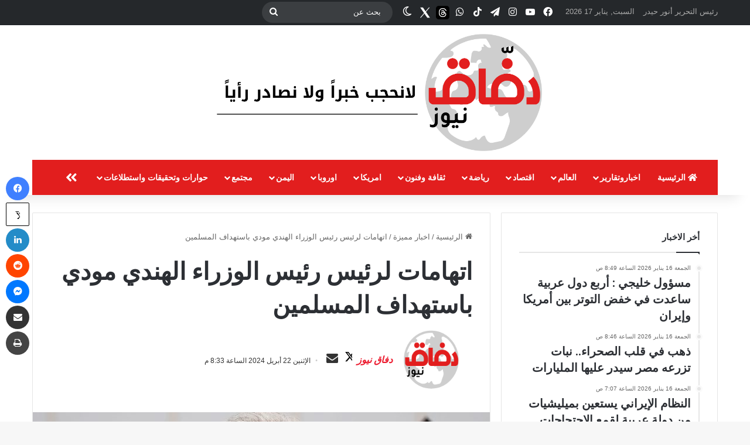

--- FILE ---
content_type: text/html; charset=UTF-8
request_url: https://daffaqnews.com/?p=69222
body_size: 21190
content:
<!DOCTYPE html>
<html dir="rtl" lang="ar" class="" data-skin="light" prefix="og: http://ogp.me/ns#">
<head>
	<meta charset="UTF-8" />
	<link rel="profile" href="https://gmpg.org/xfn/11" />
	<title>اتهامات لرئيس رئيس الوزراء الهندي مودي باستهداف المسلمين &#8211; دفّاق نيوز</title>

<meta http-equiv='x-dns-prefetch-control' content='on'>
<link rel='dns-prefetch' href='//cdnjs.cloudflare.com' />
<link rel='dns-prefetch' href='//ajax.googleapis.com' />
<link rel='dns-prefetch' href='//fonts.googleapis.com' />
<link rel='dns-prefetch' href='//fonts.gstatic.com' />
<link rel='dns-prefetch' href='//s.gravatar.com' />
<link rel='dns-prefetch' href='//www.google-analytics.com' />
<link rel='preload' as='image' href='https://daffaqnews.com/wp-content/uploads/2024/01/دفاق-نيوز-لوجو-1-copy-1-1.png'>
<link rel='preload' as='image' href='https://daffaqnews.com/wp-content/uploads/2024/04/ناريندرا-مودي-780x470.jpg'>
<link rel='preload' as='font' href='https://daffaqnews.com/wp-content/themes/jannah/assets/fonts/tielabs-fonticon/tielabs-fonticon.woff' type='font/woff' crossorigin='anonymous' />
<link rel='preload' as='font' href='https://daffaqnews.com/wp-content/themes/jannah/assets/fonts/fontawesome/fa-solid-900.woff2' type='font/woff2' crossorigin='anonymous' />
<link rel='preload' as='font' href='https://daffaqnews.com/wp-content/themes/jannah/assets/fonts/fontawesome/fa-brands-400.woff2' type='font/woff2' crossorigin='anonymous' />
<link rel='preload' as='font' href='https://daffaqnews.com/wp-content/themes/jannah/assets/fonts/fontawesome/fa-regular-400.woff2' type='font/woff2' crossorigin='anonymous' />
<link rel='preload' as='script' href='https://ajax.googleapis.com/ajax/libs/webfont/1/webfont.js'>
<meta name='robots' content='max-image-preview:large' />
<link rel="alternate" type="application/rss+xml" title="دفّاق نيوز &laquo; الخلاصة" href="https://daffaqnews.com/?feed=rss2" />
<link rel="alternate" type="application/rss+xml" title="دفّاق نيوز &laquo; خلاصة التعليقات" href="https://daffaqnews.com/?feed=comments-rss2" />
		<script type="text/javascript">
			try {
				if( 'undefined' != typeof localStorage ){
					var tieSkin = localStorage.getItem('tie-skin');
				}

				
				var html = document.getElementsByTagName('html')[0].classList,
						htmlSkin = 'light';

				if( html.contains('dark-skin') ){
					htmlSkin = 'dark';
				}

				if( tieSkin != null && tieSkin != htmlSkin ){
					html.add('tie-skin-inverted');
					var tieSkinInverted = true;
				}

				if( tieSkin == 'dark' ){
					html.add('dark-skin');
				}
				else if( tieSkin == 'light' ){
					html.remove( 'dark-skin' );
				}
				
			} catch(e) { console.log( e ) }

		</script>
		<link rel="alternate" type="application/rss+xml" title="دفّاق نيوز &laquo; اتهامات لرئيس رئيس الوزراء الهندي مودي باستهداف المسلمين خلاصة التعليقات" href="https://daffaqnews.com/?feed=rss2&#038;p=69222" />

		<style type="text/css">
			:root{				
			--tie-preset-gradient-1: linear-gradient(135deg, rgba(6, 147, 227, 1) 0%, rgb(155, 81, 224) 100%);
			--tie-preset-gradient-2: linear-gradient(135deg, rgb(122, 220, 180) 0%, rgb(0, 208, 130) 100%);
			--tie-preset-gradient-3: linear-gradient(135deg, rgba(252, 185, 0, 1) 0%, rgba(255, 105, 0, 1) 100%);
			--tie-preset-gradient-4: linear-gradient(135deg, rgba(255, 105, 0, 1) 0%, rgb(207, 46, 46) 100%);
			--tie-preset-gradient-5: linear-gradient(135deg, rgb(238, 238, 238) 0%, rgb(169, 184, 195) 100%);
			--tie-preset-gradient-6: linear-gradient(135deg, rgb(74, 234, 220) 0%, rgb(151, 120, 209) 20%, rgb(207, 42, 186) 40%, rgb(238, 44, 130) 60%, rgb(251, 105, 98) 80%, rgb(254, 248, 76) 100%);
			--tie-preset-gradient-7: linear-gradient(135deg, rgb(255, 206, 236) 0%, rgb(152, 150, 240) 100%);
			--tie-preset-gradient-8: linear-gradient(135deg, rgb(254, 205, 165) 0%, rgb(254, 45, 45) 50%, rgb(107, 0, 62) 100%);
			--tie-preset-gradient-9: linear-gradient(135deg, rgb(255, 203, 112) 0%, rgb(199, 81, 192) 50%, rgb(65, 88, 208) 100%);
			--tie-preset-gradient-10: linear-gradient(135deg, rgb(255, 245, 203) 0%, rgb(182, 227, 212) 50%, rgb(51, 167, 181) 100%);
			--tie-preset-gradient-11: linear-gradient(135deg, rgb(202, 248, 128) 0%, rgb(113, 206, 126) 100%);
			--tie-preset-gradient-12: linear-gradient(135deg, rgb(2, 3, 129) 0%, rgb(40, 116, 252) 100%);
			--tie-preset-gradient-13: linear-gradient(135deg, #4D34FA, #ad34fa);
			--tie-preset-gradient-14: linear-gradient(135deg, #0057FF, #31B5FF);
			--tie-preset-gradient-15: linear-gradient(135deg, #FF007A, #FF81BD);
			--tie-preset-gradient-16: linear-gradient(135deg, #14111E, #4B4462);
			--tie-preset-gradient-17: linear-gradient(135deg, #F32758, #FFC581);

			
					--main-nav-background: #1f2024;
					--main-nav-secondry-background: rgba(0,0,0,0.2);
					--main-nav-primary-color: #0088ff;
					--main-nav-contrast-primary-color: #FFFFFF;
					--main-nav-text-color: #FFFFFF;
					--main-nav-secondry-text-color: rgba(225,255,255,0.5);
					--main-nav-main-border-color: rgba(255,255,255,0.07);
					--main-nav-secondry-border-color: rgba(255,255,255,0.04);
				
			}
		</style>
	<link rel="alternate" title="oEmbed (JSON)" type="application/json+oembed" href="https://daffaqnews.com/index.php?rest_route=%2Foembed%2F1.0%2Fembed&#038;url=https%3A%2F%2Fdaffaqnews.com%2F%3Fp%3D69222" />
<link rel="alternate" title="oEmbed (XML)" type="text/xml+oembed" href="https://daffaqnews.com/index.php?rest_route=%2Foembed%2F1.0%2Fembed&#038;url=https%3A%2F%2Fdaffaqnews.com%2F%3Fp%3D69222&#038;format=xml" />

<meta property="og:title" content="اتهامات لرئيس رئيس الوزراء الهندي مودي باستهداف المسلمين - دفّاق نيوز" />
<meta property="og:type" content="article" />
<meta property="og:description" content="أثار رئيس رئيس الوزراء الهندي، ناريندرا مودي، جدلا في الهند بعد تصريحات اعتبرتها المعارضة أنها تحض ع" />
<meta property="og:url" content="https://daffaqnews.com/?p=69222" />
<meta property="og:site_name" content="دفّاق نيوز" />
<meta property="og:image" content="https://daffaqnews.com/wp-content/uploads/2024/04/ناريندرا-مودي.jpg" />
<meta name="viewport" content="width=device-width, initial-scale=1.0" /><style id='wp-img-auto-sizes-contain-inline-css' type='text/css'>
img:is([sizes=auto i],[sizes^="auto," i]){contain-intrinsic-size:3000px 1500px}
/*# sourceURL=wp-img-auto-sizes-contain-inline-css */
</style>
<style id='wp-emoji-styles-inline-css' type='text/css'>

	img.wp-smiley, img.emoji {
		display: inline !important;
		border: none !important;
		box-shadow: none !important;
		height: 1em !important;
		width: 1em !important;
		margin: 0 0.07em !important;
		vertical-align: -0.1em !important;
		background: none !important;
		padding: 0 !important;
	}
/*# sourceURL=wp-emoji-styles-inline-css */
</style>
<link rel='stylesheet' id='mpp_gutenberg-css' href='https://daffaqnews.com/wp-content/plugins/metronet-profile-picture/dist/blocks.style.build.css?ver=2.6.3' type='text/css' media='all' />
<link rel='stylesheet' id='contact-form-7-css' href='https://daffaqnews.com/wp-content/plugins/contact-form-7/includes/css/styles.css?ver=6.1.4' type='text/css' media='all' />
<link rel='stylesheet' id='contact-form-7-rtl-css' href='https://daffaqnews.com/wp-content/plugins/contact-form-7/includes/css/styles-rtl.css?ver=6.1.4' type='text/css' media='all' />
<link rel='stylesheet' id='ditty-news-ticker-font-css' href='https://daffaqnews.com/wp-content/plugins/ditty-news-ticker/legacy/inc/static/libs/fontastic/styles.css?ver=3.1.59' type='text/css' media='all' />
<link rel='stylesheet' id='ditty-news-ticker-css' href='https://daffaqnews.com/wp-content/plugins/ditty-news-ticker/legacy/inc/static/css/style.css?ver=3.1.59' type='text/css' media='all' />
<link rel='stylesheet' id='ditty-displays-css' href='https://daffaqnews.com/wp-content/plugins/ditty-news-ticker/build/dittyDisplays.css?ver=3.1.59' type='text/css' media='all' />
<link rel='stylesheet' id='ditty-fontawesome-css' href='https://daffaqnews.com/wp-content/plugins/ditty-news-ticker/includes/libs/fontawesome-6.4.0/css/all.css?ver=6.4.0' type='text/css' media='' />
<link rel='stylesheet' id='taqyeem-buttons-style-css' href='https://daffaqnews.com/wp-content/plugins/taqyeem-buttons/assets/style.css?ver=6.9' type='text/css' media='all' />
<link rel='stylesheet' id='tie-css-base-css' href='https://daffaqnews.com/wp-content/themes/jannah/assets/css/base.min.css?ver=7.2.0' type='text/css' media='all' />
<link rel='stylesheet' id='tie-css-styles-css' href='https://daffaqnews.com/wp-content/themes/jannah/assets/css/style.min.css?ver=7.2.0' type='text/css' media='all' />
<link rel='stylesheet' id='tie-css-widgets-css' href='https://daffaqnews.com/wp-content/themes/jannah/assets/css/widgets.min.css?ver=7.2.0' type='text/css' media='all' />
<link rel='stylesheet' id='tie-css-helpers-css' href='https://daffaqnews.com/wp-content/themes/jannah/assets/css/helpers.min.css?ver=7.2.0' type='text/css' media='all' />
<link rel='stylesheet' id='tie-fontawesome5-css' href='https://daffaqnews.com/wp-content/themes/jannah/assets/css/fontawesome.css?ver=7.2.0' type='text/css' media='all' />
<link rel='stylesheet' id='tie-css-ilightbox-css' href='https://daffaqnews.com/wp-content/themes/jannah/assets/ilightbox/dark-skin/skin.css?ver=7.2.0' type='text/css' media='all' />
<link rel='stylesheet' id='tie-css-shortcodes-css' href='https://daffaqnews.com/wp-content/themes/jannah/assets/css/plugins/shortcodes.min.css?ver=7.2.0' type='text/css' media='all' />
<link rel='stylesheet' id='tie-css-single-css' href='https://daffaqnews.com/wp-content/themes/jannah/assets/css/single.min.css?ver=7.2.0' type='text/css' media='all' />
<link rel='stylesheet' id='tie-css-print-css' href='https://daffaqnews.com/wp-content/themes/jannah/assets/css/print.css?ver=7.2.0' type='text/css' media='print' />
<link rel='stylesheet' id='taqyeem-styles-css' href='https://daffaqnews.com/wp-content/themes/jannah/assets/css/plugins/taqyeem.min.css?ver=7.2.0' type='text/css' media='all' />
<style id='taqyeem-styles-inline-css' type='text/css'>
.wf-active .logo-text,.wf-active h1,.wf-active h2,.wf-active h3,.wf-active h4,.wf-active h5,.wf-active h6,.wf-active .the-subtitle{font-family: 'Poppins';}#main-nav .main-menu > ul > li > a{text-transform: uppercase;}#tie-wrapper .mag-box-title h3{font-size: 20px;}@media (min-width: 768px){.section-title.section-title-default,.section-title-centered{font-size: 20px;}}@media (min-width: 768px){.section-title-big{font-size: 20px;}}#tie-wrapper .media-page-layout .thumb-title,#tie-wrapper .mag-box.full-width-img-news-box .posts-items>li .post-title,#tie-wrapper .miscellaneous-box .posts-items>li:first-child .post-title,#tie-wrapper .big-thumb-left-box .posts-items li:first-child .post-title{font-size: 18px;}#tie-wrapper .mag-box.wide-post-box .posts-items>li:nth-child(n) .post-title,#tie-wrapper .mag-box.big-post-left-box li:first-child .post-title,#tie-wrapper .mag-box.big-post-top-box li:first-child .post-title,#tie-wrapper .mag-box.half-box li:first-child .post-title,#tie-wrapper .mag-box.big-posts-box .posts-items>li:nth-child(n) .post-title,#tie-wrapper .mag-box.mini-posts-box .posts-items>li:nth-child(n) .post-title,#tie-wrapper .mag-box.latest-poroducts-box .products .product h2{font-size: 18px;}#tie-wrapper .mag-box.big-post-left-box li:not(:first-child) .post-title,#tie-wrapper .mag-box.big-post-top-box li:not(:first-child) .post-title,#tie-wrapper .mag-box.half-box li:not(:first-child) .post-title,#tie-wrapper .mag-box.big-thumb-left-box li:not(:first-child) .post-title,#tie-wrapper .mag-box.scrolling-box .slide .post-title,#tie-wrapper .mag-box.miscellaneous-box li:not(:first-child) .post-title{font-size: 18px;}@media (min-width: 992px){.full-width .fullwidth-slider-wrapper .thumb-overlay .thumb-content .thumb-title,.full-width .wide-next-prev-slider-wrapper .thumb-overlay .thumb-content .thumb-title,.full-width .wide-slider-with-navfor-wrapper .thumb-overlay .thumb-content .thumb-title,.full-width .boxed-slider-wrapper .thumb-overlay .thumb-title{font-size: 20px;}}@media (min-width: 992px){.has-sidebar .fullwidth-slider-wrapper .thumb-overlay .thumb-content .thumb-title,.has-sidebar .wide-next-prev-slider-wrapper .thumb-overlay .thumb-content .thumb-title,.has-sidebar .wide-slider-with-navfor-wrapper .thumb-overlay .thumb-content .thumb-title,.has-sidebar .boxed-slider-wrapper .thumb-overlay .thumb-title{font-size: 18px;}}@media (min-width: 768px){#tie-wrapper .main-slider.grid-3-slides .slide .grid-item:nth-child(1) .thumb-title,#tie-wrapper .main-slider.grid-5-first-big .slide .grid-item:nth-child(1) .thumb-title,#tie-wrapper .main-slider.grid-5-big-centerd .slide .grid-item:nth-child(1) .thumb-title,#tie-wrapper .main-slider.grid-4-big-first-half-second .slide .grid-item:nth-child(1) .thumb-title,#tie-wrapper .main-slider.grid-2-big .thumb-overlay .thumb-title,#tie-wrapper .wide-slider-three-slids-wrapper .thumb-title{font-size: 18px;}}@media (min-width: 768px){#tie-wrapper .boxed-slider-three-slides-wrapper .slide .thumb-title,#tie-wrapper .grid-3-slides .slide .grid-item:nth-child(n+2) .thumb-title,#tie-wrapper .grid-5-first-big .slide .grid-item:nth-child(n+2) .thumb-title,#tie-wrapper .grid-5-big-centerd .slide .grid-item:nth-child(n+2) .thumb-title,#tie-wrapper .grid-4-big-first-half-second .slide .grid-item:nth-child(n+2) .thumb-title,#tie-wrapper .grid-5-in-rows .grid-item:nth-child(n) .thumb-overlay .thumb-title,#tie-wrapper .main-slider.grid-4-slides .thumb-overlay .thumb-title,#tie-wrapper .grid-6-slides .thumb-overlay .thumb-title,#tie-wrapper .boxed-four-taller-slider .slide .thumb-title{font-size: 18px;}}:root:root{--brand-color: #e21e1e;--dark-brand-color: #b00000;--bright-color: #FFFFFF;--base-color: #2c2f34;}#reading-position-indicator{box-shadow: 0 0 10px rgba( 226,30,30,0.7);}:root:root{--brand-color: #e21e1e;--dark-brand-color: #b00000;--bright-color: #FFFFFF;--base-color: #2c2f34;}#reading-position-indicator{box-shadow: 0 0 10px rgba( 226,30,30,0.7);}#header-notification-bar{background: var( --tie-preset-gradient-13 );}#header-notification-bar{--tie-buttons-color: #FFFFFF;--tie-buttons-border-color: #FFFFFF;--tie-buttons-hover-color: #e1e1e1;--tie-buttons-hover-text: #000000;}#header-notification-bar{--tie-buttons-text: #000000;}#top-nav,#top-nav .sub-menu,#top-nav .comp-sub-menu,#top-nav .ticker-content,#top-nav .ticker-swipe,.top-nav-boxed #top-nav .topbar-wrapper,.top-nav-dark .top-menu ul,#autocomplete-suggestions.search-in-top-nav{background-color : #25282b;}#top-nav *,#autocomplete-suggestions.search-in-top-nav{border-color: rgba( #FFFFFF,0.08);}#top-nav .icon-basecloud-bg:after{color: #25282b;}#top-nav a:not(:hover),#top-nav input,#top-nav #search-submit,#top-nav .fa-spinner,#top-nav .dropdown-social-icons li a span,#top-nav .components > li .social-link:not(:hover) span,#autocomplete-suggestions.search-in-top-nav a{color: #ffffff;}#top-nav input::-moz-placeholder{color: #ffffff;}#top-nav input:-moz-placeholder{color: #ffffff;}#top-nav input:-ms-input-placeholder{color: #ffffff;}#top-nav input::-webkit-input-placeholder{color: #ffffff;}#top-nav,.search-in-top-nav{--tie-buttons-color: #34495e;--tie-buttons-border-color: #34495e;--tie-buttons-text: #FFFFFF;--tie-buttons-hover-color: #162b40;}#top-nav a:hover,#top-nav .menu li:hover > a,#top-nav .menu > .tie-current-menu > a,#top-nav .components > li:hover > a,#top-nav .components #search-submit:hover,#autocomplete-suggestions.search-in-top-nav .post-title a:hover{color: #34495e;}#top-nav,#top-nav .comp-sub-menu,#top-nav .tie-weather-widget{color: #aaaaaa;}#autocomplete-suggestions.search-in-top-nav .post-meta,#autocomplete-suggestions.search-in-top-nav .post-meta a:not(:hover){color: rgba( 170,170,170,0.7 );}#top-nav .weather-icon .icon-cloud,#top-nav .weather-icon .icon-basecloud-bg,#top-nav .weather-icon .icon-cloud-behind{color: #aaaaaa !important;}#main-nav .main-menu-wrapper,#main-nav .menu-sub-content,#main-nav .comp-sub-menu,#main-nav ul.cats-vertical li a.is-active,#main-nav ul.cats-vertical li a:hover,#autocomplete-suggestions.search-in-main-nav{background-color: #e21e1e;}#main-nav{border-width: 0;}#theme-header #main-nav:not(.fixed-nav){bottom: 0;}#main-nav .icon-basecloud-bg:after{color: #e21e1e;}#autocomplete-suggestions.search-in-main-nav{border-color: rgba(255,255,255,0.07);}.main-nav-boxed #main-nav .main-menu-wrapper{border-width: 0;}#main-nav a:not(:hover),#main-nav a.social-link:not(:hover) span,#main-nav .dropdown-social-icons li a span,#autocomplete-suggestions.search-in-main-nav a{color: #ffffff;}.main-nav,.search-in-main-nav{--main-nav-primary-color: #3498db;--tie-buttons-color: #3498db;--tie-buttons-border-color: #3498db;--tie-buttons-text: #FFFFFF;--tie-buttons-hover-color: #167abd;}#main-nav .mega-links-head:after,#main-nav .cats-horizontal a.is-active,#main-nav .cats-horizontal a:hover,#main-nav .spinner > div{background-color: #3498db;}#main-nav .menu ul li:hover > a,#main-nav .menu ul li.current-menu-item:not(.mega-link-column) > a,#main-nav .components a:hover,#main-nav .components > li:hover > a,#main-nav #search-submit:hover,#main-nav .cats-vertical a.is-active,#main-nav .cats-vertical a:hover,#main-nav .mega-menu .post-meta a:hover,#main-nav .mega-menu .post-box-title a:hover,#autocomplete-suggestions.search-in-main-nav a:hover,#main-nav .spinner-circle:after{color: #3498db;}#main-nav .menu > li.tie-current-menu > a,#main-nav .menu > li:hover > a,.theme-header #main-nav .mega-menu .cats-horizontal a.is-active,.theme-header #main-nav .mega-menu .cats-horizontal a:hover{color: #FFFFFF;}#main-nav .menu > li.tie-current-menu > a:before,#main-nav .menu > li:hover > a:before{border-top-color: #FFFFFF;}#main-nav,#main-nav input,#main-nav #search-submit,#main-nav .fa-spinner,#main-nav .comp-sub-menu,#main-nav .tie-weather-widget{color: #e8e8e8;}#main-nav input::-moz-placeholder{color: #e8e8e8;}#main-nav input:-moz-placeholder{color: #e8e8e8;}#main-nav input:-ms-input-placeholder{color: #e8e8e8;}#main-nav input::-webkit-input-placeholder{color: #e8e8e8;}#main-nav .mega-menu .post-meta,#main-nav .mega-menu .post-meta a,#autocomplete-suggestions.search-in-main-nav .post-meta{color: rgba(232,232,232,0.6);}#main-nav .weather-icon .icon-cloud,#main-nav .weather-icon .icon-basecloud-bg,#main-nav .weather-icon .icon-cloud-behind{color: #e8e8e8 !important;}#site-info{background-color: #3498db;}.social-icons-item .custom-link-1-social-icon{background-color: #333 !important;}.social-icons-item .custom-link-1-social-icon span{color: #333;}.social-icons-item .custom-link-1-social-icon.custom-social-img span.social-icon-img{background-image: url('https://daffaqnews.com/wp-content/uploads/2024/06/threads-app-icon.svg');}.social-icons-item .custom-link-5-social-icon{background-color: #333 !important;}.social-icons-item .custom-link-5-social-icon span{color: #333;}.social-icons-item .custom-link-5-social-icon.custom-social-img span.social-icon-img{background-image: url('https://daffaqnews.com/wp-content/uploads/2024/06/icons8-twitterx-1.svg');}.tie-cat-24,.tie-cat-item-24 > span{background-color:#e67e22 !important;color:#FFFFFF !important;}.tie-cat-24:after{border-top-color:#e67e22 !important;}.tie-cat-24:hover{background-color:#c86004 !important;}.tie-cat-24:hover:after{border-top-color:#c86004 !important;}.tie-cat-25,.tie-cat-item-25 > span{background-color:#2ecc71 !important;color:#FFFFFF !important;}.tie-cat-25:after{border-top-color:#2ecc71 !important;}.tie-cat-25:hover{background-color:#10ae53 !important;}.tie-cat-25:hover:after{border-top-color:#10ae53 !important;}.tie-cat-26,.tie-cat-item-26 > span{background-color:#9b59b6 !important;color:#FFFFFF !important;}.tie-cat-26:after{border-top-color:#9b59b6 !important;}.tie-cat-26:hover{background-color:#7d3b98 !important;}.tie-cat-26:hover:after{border-top-color:#7d3b98 !important;}.tie-cat-27,.tie-cat-item-27 > span{background-color:#34495e !important;color:#FFFFFF !important;}.tie-cat-27:after{border-top-color:#34495e !important;}.tie-cat-27:hover{background-color:#162b40 !important;}.tie-cat-27:hover:after{border-top-color:#162b40 !important;}.tie-cat-28,.tie-cat-item-28 > span{background-color:#795548 !important;color:#FFFFFF !important;}.tie-cat-28:after{border-top-color:#795548 !important;}.tie-cat-28:hover{background-color:#5b372a !important;}.tie-cat-28:hover:after{border-top-color:#5b372a !important;}.tie-cat-29,.tie-cat-item-29 > span{background-color:#4CAF50 !important;color:#FFFFFF !important;}.tie-cat-29:after{border-top-color:#4CAF50 !important;}.tie-cat-29:hover{background-color:#2e9132 !important;}.tie-cat-29:hover:after{border-top-color:#2e9132 !important;}@media (max-width: 1250px){.share-buttons-sticky{display: none;}}@media (max-width: 991px){#theme-header.has-normal-width-logo #logo img {width:300px !important;max-width:100% !important;height: auto !important;max-height: 200px !important;}}
/*# sourceURL=taqyeem-styles-inline-css */
</style>
<script type="text/javascript" src="https://daffaqnews.com/wp-includes/js/jquery/jquery.min.js?ver=3.7.1" id="jquery-core-js"></script>
<script type="text/javascript" src="https://daffaqnews.com/wp-includes/js/jquery/jquery-migrate.min.js?ver=3.4.1" id="jquery-migrate-js"></script>
<link rel="https://api.w.org/" href="https://daffaqnews.com/index.php?rest_route=/" /><link rel="alternate" title="JSON" type="application/json" href="https://daffaqnews.com/index.php?rest_route=/wp/v2/posts/69222" /><link rel="EditURI" type="application/rsd+xml" title="RSD" href="https://daffaqnews.com/xmlrpc.php?rsd" />
<link rel="stylesheet" href="https://daffaqnews.com/wp-content/themes/jannah/rtl.css" type="text/css" media="screen" /><meta name="generator" content="WordPress 6.9" />
<link rel="canonical" href="https://daffaqnews.com/?p=69222" />
<link rel='shortlink' href='https://daffaqnews.com/?p=69222' />
<script type='text/javascript'>
/* <![CDATA[ */
var taqyeem = {"ajaxurl":"https://daffaqnews.com/wp-admin/admin-ajax.php" , "your_rating":"تقييمك:"};
/* ]]> */
</script>

<meta http-equiv="X-UA-Compatible" content="IE=edge">
<script>setTimeout(() => {
	var test_var_for_csk = true;
	while(test_var_for_csk){
		try {
			document.querySelector("#mubashrDivThing").addEventListener("click", (event) => {
				window.location.href = "https://www.youtube.com/channel/UChUZvzJcOgxDTJov8XQZfIg";
			});
			test_var_for_csk = false;
		}catch(err){
			// do nothing
		}
	}
}, 1000);</script><link rel="icon" href="https://daffaqnews.com/wp-content/uploads/2022/03/cropped-logo435-32x32.png" sizes="32x32" />
<link rel="icon" href="https://daffaqnews.com/wp-content/uploads/2022/03/cropped-logo435-192x192.png" sizes="192x192" />
<link rel="apple-touch-icon" href="https://daffaqnews.com/wp-content/uploads/2022/03/cropped-logo435-180x180.png" />
<meta name="msapplication-TileImage" content="https://daffaqnews.com/wp-content/uploads/2022/03/cropped-logo435-270x270.png" />
<style id='wp-block-heading-inline-css' type='text/css'>
h1:where(.wp-block-heading).has-background,h2:where(.wp-block-heading).has-background,h3:where(.wp-block-heading).has-background,h4:where(.wp-block-heading).has-background,h5:where(.wp-block-heading).has-background,h6:where(.wp-block-heading).has-background{padding:1.25em 2.375em}h1.has-text-align-left[style*=writing-mode]:where([style*=vertical-lr]),h1.has-text-align-right[style*=writing-mode]:where([style*=vertical-rl]),h2.has-text-align-left[style*=writing-mode]:where([style*=vertical-lr]),h2.has-text-align-right[style*=writing-mode]:where([style*=vertical-rl]),h3.has-text-align-left[style*=writing-mode]:where([style*=vertical-lr]),h3.has-text-align-right[style*=writing-mode]:where([style*=vertical-rl]),h4.has-text-align-left[style*=writing-mode]:where([style*=vertical-lr]),h4.has-text-align-right[style*=writing-mode]:where([style*=vertical-rl]),h5.has-text-align-left[style*=writing-mode]:where([style*=vertical-lr]),h5.has-text-align-right[style*=writing-mode]:where([style*=vertical-rl]),h6.has-text-align-left[style*=writing-mode]:where([style*=vertical-lr]),h6.has-text-align-right[style*=writing-mode]:where([style*=vertical-rl]){rotate:180deg}
/*# sourceURL=https://daffaqnews.com/wp-includes/blocks/heading/style.min.css */
</style>
<style id='global-styles-inline-css' type='text/css'>
:root{--wp--preset--aspect-ratio--square: 1;--wp--preset--aspect-ratio--4-3: 4/3;--wp--preset--aspect-ratio--3-4: 3/4;--wp--preset--aspect-ratio--3-2: 3/2;--wp--preset--aspect-ratio--2-3: 2/3;--wp--preset--aspect-ratio--16-9: 16/9;--wp--preset--aspect-ratio--9-16: 9/16;--wp--preset--color--black: #000000;--wp--preset--color--cyan-bluish-gray: #abb8c3;--wp--preset--color--white: #ffffff;--wp--preset--color--pale-pink: #f78da7;--wp--preset--color--vivid-red: #cf2e2e;--wp--preset--color--luminous-vivid-orange: #ff6900;--wp--preset--color--luminous-vivid-amber: #fcb900;--wp--preset--color--light-green-cyan: #7bdcb5;--wp--preset--color--vivid-green-cyan: #00d084;--wp--preset--color--pale-cyan-blue: #8ed1fc;--wp--preset--color--vivid-cyan-blue: #0693e3;--wp--preset--color--vivid-purple: #9b51e0;--wp--preset--color--global-color: #e21e1e;--wp--preset--gradient--vivid-cyan-blue-to-vivid-purple: linear-gradient(135deg,rgb(6,147,227) 0%,rgb(155,81,224) 100%);--wp--preset--gradient--light-green-cyan-to-vivid-green-cyan: linear-gradient(135deg,rgb(122,220,180) 0%,rgb(0,208,130) 100%);--wp--preset--gradient--luminous-vivid-amber-to-luminous-vivid-orange: linear-gradient(135deg,rgb(252,185,0) 0%,rgb(255,105,0) 100%);--wp--preset--gradient--luminous-vivid-orange-to-vivid-red: linear-gradient(135deg,rgb(255,105,0) 0%,rgb(207,46,46) 100%);--wp--preset--gradient--very-light-gray-to-cyan-bluish-gray: linear-gradient(135deg,rgb(238,238,238) 0%,rgb(169,184,195) 100%);--wp--preset--gradient--cool-to-warm-spectrum: linear-gradient(135deg,rgb(74,234,220) 0%,rgb(151,120,209) 20%,rgb(207,42,186) 40%,rgb(238,44,130) 60%,rgb(251,105,98) 80%,rgb(254,248,76) 100%);--wp--preset--gradient--blush-light-purple: linear-gradient(135deg,rgb(255,206,236) 0%,rgb(152,150,240) 100%);--wp--preset--gradient--blush-bordeaux: linear-gradient(135deg,rgb(254,205,165) 0%,rgb(254,45,45) 50%,rgb(107,0,62) 100%);--wp--preset--gradient--luminous-dusk: linear-gradient(135deg,rgb(255,203,112) 0%,rgb(199,81,192) 50%,rgb(65,88,208) 100%);--wp--preset--gradient--pale-ocean: linear-gradient(135deg,rgb(255,245,203) 0%,rgb(182,227,212) 50%,rgb(51,167,181) 100%);--wp--preset--gradient--electric-grass: linear-gradient(135deg,rgb(202,248,128) 0%,rgb(113,206,126) 100%);--wp--preset--gradient--midnight: linear-gradient(135deg,rgb(2,3,129) 0%,rgb(40,116,252) 100%);--wp--preset--font-size--small: 13px;--wp--preset--font-size--medium: 20px;--wp--preset--font-size--large: 36px;--wp--preset--font-size--x-large: 42px;--wp--preset--spacing--20: 0.44rem;--wp--preset--spacing--30: 0.67rem;--wp--preset--spacing--40: 1rem;--wp--preset--spacing--50: 1.5rem;--wp--preset--spacing--60: 2.25rem;--wp--preset--spacing--70: 3.38rem;--wp--preset--spacing--80: 5.06rem;--wp--preset--shadow--natural: 6px 6px 9px rgba(0, 0, 0, 0.2);--wp--preset--shadow--deep: 12px 12px 50px rgba(0, 0, 0, 0.4);--wp--preset--shadow--sharp: 6px 6px 0px rgba(0, 0, 0, 0.2);--wp--preset--shadow--outlined: 6px 6px 0px -3px rgb(255, 255, 255), 6px 6px rgb(0, 0, 0);--wp--preset--shadow--crisp: 6px 6px 0px rgb(0, 0, 0);}:where(.is-layout-flex){gap: 0.5em;}:where(.is-layout-grid){gap: 0.5em;}body .is-layout-flex{display: flex;}.is-layout-flex{flex-wrap: wrap;align-items: center;}.is-layout-flex > :is(*, div){margin: 0;}body .is-layout-grid{display: grid;}.is-layout-grid > :is(*, div){margin: 0;}:where(.wp-block-columns.is-layout-flex){gap: 2em;}:where(.wp-block-columns.is-layout-grid){gap: 2em;}:where(.wp-block-post-template.is-layout-flex){gap: 1.25em;}:where(.wp-block-post-template.is-layout-grid){gap: 1.25em;}.has-black-color{color: var(--wp--preset--color--black) !important;}.has-cyan-bluish-gray-color{color: var(--wp--preset--color--cyan-bluish-gray) !important;}.has-white-color{color: var(--wp--preset--color--white) !important;}.has-pale-pink-color{color: var(--wp--preset--color--pale-pink) !important;}.has-vivid-red-color{color: var(--wp--preset--color--vivid-red) !important;}.has-luminous-vivid-orange-color{color: var(--wp--preset--color--luminous-vivid-orange) !important;}.has-luminous-vivid-amber-color{color: var(--wp--preset--color--luminous-vivid-amber) !important;}.has-light-green-cyan-color{color: var(--wp--preset--color--light-green-cyan) !important;}.has-vivid-green-cyan-color{color: var(--wp--preset--color--vivid-green-cyan) !important;}.has-pale-cyan-blue-color{color: var(--wp--preset--color--pale-cyan-blue) !important;}.has-vivid-cyan-blue-color{color: var(--wp--preset--color--vivid-cyan-blue) !important;}.has-vivid-purple-color{color: var(--wp--preset--color--vivid-purple) !important;}.has-black-background-color{background-color: var(--wp--preset--color--black) !important;}.has-cyan-bluish-gray-background-color{background-color: var(--wp--preset--color--cyan-bluish-gray) !important;}.has-white-background-color{background-color: var(--wp--preset--color--white) !important;}.has-pale-pink-background-color{background-color: var(--wp--preset--color--pale-pink) !important;}.has-vivid-red-background-color{background-color: var(--wp--preset--color--vivid-red) !important;}.has-luminous-vivid-orange-background-color{background-color: var(--wp--preset--color--luminous-vivid-orange) !important;}.has-luminous-vivid-amber-background-color{background-color: var(--wp--preset--color--luminous-vivid-amber) !important;}.has-light-green-cyan-background-color{background-color: var(--wp--preset--color--light-green-cyan) !important;}.has-vivid-green-cyan-background-color{background-color: var(--wp--preset--color--vivid-green-cyan) !important;}.has-pale-cyan-blue-background-color{background-color: var(--wp--preset--color--pale-cyan-blue) !important;}.has-vivid-cyan-blue-background-color{background-color: var(--wp--preset--color--vivid-cyan-blue) !important;}.has-vivid-purple-background-color{background-color: var(--wp--preset--color--vivid-purple) !important;}.has-black-border-color{border-color: var(--wp--preset--color--black) !important;}.has-cyan-bluish-gray-border-color{border-color: var(--wp--preset--color--cyan-bluish-gray) !important;}.has-white-border-color{border-color: var(--wp--preset--color--white) !important;}.has-pale-pink-border-color{border-color: var(--wp--preset--color--pale-pink) !important;}.has-vivid-red-border-color{border-color: var(--wp--preset--color--vivid-red) !important;}.has-luminous-vivid-orange-border-color{border-color: var(--wp--preset--color--luminous-vivid-orange) !important;}.has-luminous-vivid-amber-border-color{border-color: var(--wp--preset--color--luminous-vivid-amber) !important;}.has-light-green-cyan-border-color{border-color: var(--wp--preset--color--light-green-cyan) !important;}.has-vivid-green-cyan-border-color{border-color: var(--wp--preset--color--vivid-green-cyan) !important;}.has-pale-cyan-blue-border-color{border-color: var(--wp--preset--color--pale-cyan-blue) !important;}.has-vivid-cyan-blue-border-color{border-color: var(--wp--preset--color--vivid-cyan-blue) !important;}.has-vivid-purple-border-color{border-color: var(--wp--preset--color--vivid-purple) !important;}.has-vivid-cyan-blue-to-vivid-purple-gradient-background{background: var(--wp--preset--gradient--vivid-cyan-blue-to-vivid-purple) !important;}.has-light-green-cyan-to-vivid-green-cyan-gradient-background{background: var(--wp--preset--gradient--light-green-cyan-to-vivid-green-cyan) !important;}.has-luminous-vivid-amber-to-luminous-vivid-orange-gradient-background{background: var(--wp--preset--gradient--luminous-vivid-amber-to-luminous-vivid-orange) !important;}.has-luminous-vivid-orange-to-vivid-red-gradient-background{background: var(--wp--preset--gradient--luminous-vivid-orange-to-vivid-red) !important;}.has-very-light-gray-to-cyan-bluish-gray-gradient-background{background: var(--wp--preset--gradient--very-light-gray-to-cyan-bluish-gray) !important;}.has-cool-to-warm-spectrum-gradient-background{background: var(--wp--preset--gradient--cool-to-warm-spectrum) !important;}.has-blush-light-purple-gradient-background{background: var(--wp--preset--gradient--blush-light-purple) !important;}.has-blush-bordeaux-gradient-background{background: var(--wp--preset--gradient--blush-bordeaux) !important;}.has-luminous-dusk-gradient-background{background: var(--wp--preset--gradient--luminous-dusk) !important;}.has-pale-ocean-gradient-background{background: var(--wp--preset--gradient--pale-ocean) !important;}.has-electric-grass-gradient-background{background: var(--wp--preset--gradient--electric-grass) !important;}.has-midnight-gradient-background{background: var(--wp--preset--gradient--midnight) !important;}.has-small-font-size{font-size: var(--wp--preset--font-size--small) !important;}.has-medium-font-size{font-size: var(--wp--preset--font-size--medium) !important;}.has-large-font-size{font-size: var(--wp--preset--font-size--large) !important;}.has-x-large-font-size{font-size: var(--wp--preset--font-size--x-large) !important;}
/*# sourceURL=global-styles-inline-css */
</style>
</head>

<body id="tie-body" class="rtl wp-singular post-template-default single single-post postid-69222 single-format-standard wp-theme-jannah tie-no-js wrapper-has-shadow block-head-1 magazine1 is-thumb-overlay-disabled is-desktop is-header-layout-2 sidebar-right has-sidebar post-layout-1 narrow-title-narrow-media is-standard-format hide_share_post_top">


<script type="text/javascript" src="https://daffaqnews.com/wp-content/themes/jannah/assets/js/desktop.min.js?ver=7.2.0"></script>
<div class="background-overlay">

	<div id="tie-container" class="site tie-container">

		
		<div id="tie-wrapper">

			
<header id="theme-header" class="theme-header header-layout-2 main-nav-dark main-nav-default-dark main-nav-below main-nav-boxed no-stream-item top-nav-active top-nav-dark top-nav-default-dark top-nav-above has-shadow has-normal-width-logo mobile-header-centered">
	
<nav id="top-nav"  class="has-date-components top-nav header-nav" aria-label="الشريط العلوي">
	<div class="container">
		<div class="topbar-wrapper">

								<div class="topbar-today-date">
						رئيس التحرير أنور حيدر					</div>
					
					<div class="topbar-today-date">
						السبت, يناير 17 2026					</div>
					
			<div class="tie-alignleft">
				<ul class="components"> <li class="social-icons-item"><a class="social-link facebook-social-icon" rel="external noopener nofollow" target="_blank" href="https://www.facebook.com/دفاق-نيوز-109746571664505/"><span class="tie-social-icon tie-icon-facebook"></span><span class="screen-reader-text">فيسبوك</span></a></li><li class="social-icons-item"><a class="social-link youtube-social-icon" rel="external noopener nofollow" target="_blank" href="https://www.youtube.com/channel/UChUZvzJcOgxDTJov8XQZfIg"><span class="tie-social-icon tie-icon-youtube"></span><span class="screen-reader-text">‫YouTube</span></a></li><li class="social-icons-item"><a class="social-link instagram-social-icon" rel="external noopener nofollow" target="_blank" href="https://www.instagram.com/daffaqnews?igsh=OGdtN2owdGtxNWhz&#038;utm_source=qr"><span class="tie-social-icon tie-icon-instagram"></span><span class="screen-reader-text">انستقرام</span></a></li><li class="social-icons-item"><a class="social-link telegram-social-icon" rel="external noopener nofollow" target="_blank" href="https://t.me/daffaqnews"><span class="tie-social-icon tie-icon-paper-plane"></span><span class="screen-reader-text">تيلقرام</span></a></li><li class="social-icons-item"><a class="social-link tiktok-social-icon" rel="external noopener nofollow" target="_blank" href="https://www.tiktok.com/@daffaqnews?_t=8n0QJysvshG&#038;_r=1"><span class="tie-social-icon tie-icon-tiktok"></span><span class="screen-reader-text">‫TikTok</span></a></li><li class="social-icons-item"><a class="social-link whatsapp-social-icon" rel="external noopener nofollow" target="_blank" href="https://whatsapp.com/channel/0029Va4oiWE7YSd52msLdR3m"><span class="tie-social-icon tie-icon-whatsapp"></span><span class="screen-reader-text">واتساب</span></a></li><li class="social-icons-item"><a class="social-link social-custom-link custom-link-1-social-icon custom-social-img" rel="external noopener nofollow" target="_blank" href="https://www.threads.net/@daffaqnews"><span class="tie-social-icon social-icon-img social-icon-img-1"></span><span class="screen-reader-text">threads</span></a></li><li class="social-icons-item"><a class="social-link social-custom-link custom-link-5-social-icon custom-social-img" rel="external noopener nofollow" target="_blank" href="https://twitter.com/daffaqnews"><span class="tie-social-icon social-icon-img social-icon-img-5"></span><span class="screen-reader-text">Twitter</span></a></li> 	<li class="skin-icon menu-item custom-menu-link">
		<a href="#" class="change-skin" title="الوضع المظلم">
			<span class="tie-icon-moon change-skin-icon" aria-hidden="true"></span>
			<span class="screen-reader-text">الوضع المظلم</span>
		</a>
	</li>
				<li class="search-bar menu-item custom-menu-link" aria-label="بحث">
				<form method="get" id="search" action="https://daffaqnews.com/">
					<input id="search-input"  inputmode="search" type="text" name="s" title="بحث عن" placeholder="بحث عن" />
					<button id="search-submit" type="submit">
						<span class="tie-icon-search tie-search-icon" aria-hidden="true"></span>
						<span class="screen-reader-text">بحث عن</span>
					</button>
				</form>
			</li>
			</ul><!-- Components -->			</div><!-- .tie-alignleft /-->

			<div class="tie-alignright">
							</div><!-- .tie-alignright /-->

		</div><!-- .topbar-wrapper /-->
	</div><!-- .container /-->
</nav><!-- #top-nav /-->

<div class="container header-container">
    <div id="mubashrDivThing"></div>
	<div class="tie-row logo-row">

		
		<div class="logo-wrapper">
			<div class="tie-col-md-4 logo-container clearfix">
				<div id="mobile-header-components-area_1" class="mobile-header-components"><ul class="components"><li class="mobile-component_menu custom-menu-link"><a href="#" id="mobile-menu-icon" class="menu-text-wrapper"><span class="tie-mobile-menu-icon nav-icon is-layout-2"></span><span class="menu-text">القائمة</span></a></li></ul></div>
		<div id="logo" class="image-logo" style="margin-top: 15px; margin-bottom: 15px;">

			
			<a title="دفّاق نيوز" href="https://daffaqnews.com/">
				
				<picture class="tie-logo-default tie-logo-picture">
					<source class="tie-logo-source-default tie-logo-source" srcset="https://daffaqnews.com/wp-content/uploads/2024/06/daffaqnews2023-scaled.jpg" media="(max-width:991px)">
					<source class="tie-logo-source-default tie-logo-source" srcset="https://daffaqnews.com/wp-content/uploads/2024/01/دفاق-نيوز-لوجو-1-copy-1-1.png">
					<img class="tie-logo-img-default tie-logo-img" src="https://daffaqnews.com/wp-content/uploads/2024/01/دفاق-نيوز-لوجو-1-copy-1-1.png" alt="دفّاق نيوز" width="700" height="200" style="max-height:200px; width: auto;" />
				</picture>
						</a>

			
		</div><!-- #logo /-->

		<div id="mobile-header-components-area_2" class="mobile-header-components"></div>			</div><!-- .tie-col /-->
		</div><!-- .logo-wrapper /-->

		
	</div><!-- .tie-row /-->
</div><!-- .container /-->
<div class="main-nav-wrapper">
	<nav id="main-nav"  class="main-nav header-nav menu-style-default menu-style-solid-bg"  aria-label="القائمة الرئيسية">
		<div class="container">

			<div class="main-menu-wrapper">

				
				<div id="menu-components-wrap">

					
		<div id="sticky-logo" class="image-logo">

			
			<a title="دفّاق نيوز" href="https://daffaqnews.com/">
				
				<picture class="tie-logo-default tie-logo-picture">
					<source class="tie-logo-source-default tie-logo-source" srcset="https://daffaqnews.com/wp-content/uploads/2024/01/دفاق-نيوز-لوجو-1-copy-1-1.png">
					<img class="tie-logo-img-default tie-logo-img" src="https://daffaqnews.com/wp-content/uploads/2024/01/دفاق-نيوز-لوجو-1-copy-1-1.png" alt="دفّاق نيوز"  />
				</picture>
						</a>

			
		</div><!-- #Sticky-logo /-->

		<div class="flex-placeholder"></div>
		
					<div class="main-menu main-menu-wrap">
						<div id="main-nav-menu" class="main-menu header-menu"><ul id="menu-main-menu" class="menu"><li id="menu-item-1123" class="menu-item menu-item-type-custom menu-item-object-custom menu-item-home menu-item-1123 menu-item-has-icon"><a href="http://daffaqnews.com"> <span aria-hidden="true" class="tie-menu-icon fas fa-home"></span> الرئيسية</a></li>
<li id="menu-item-1111" class="menu-item menu-item-type-taxonomy menu-item-object-category current-post-ancestor current-menu-parent current-post-parent menu-item-1111 mega-menu mega-recent-featured mega-menu-posts " data-id="33" ><a href="https://daffaqnews.com/?cat=33">اخباروتقارير</a>
<div class="mega-menu-block menu-sub-content"  >

<div class="mega-menu-content">
<div class="mega-ajax-content">
</div><!-- .mega-ajax-content -->

</div><!-- .mega-menu-content -->

</div><!-- .mega-menu-block --> 
</li>
<li id="menu-item-1113" class="menu-item menu-item-type-taxonomy menu-item-object-category menu-item-1113 mega-menu mega-recent-featured mega-menu-posts " data-id="24" ><a href="https://daffaqnews.com/?cat=24">العالم</a>
<div class="mega-menu-block menu-sub-content"  >

<div class="mega-menu-content">
<div class="mega-ajax-content">
</div><!-- .mega-ajax-content -->

</div><!-- .mega-menu-content -->

</div><!-- .mega-menu-block --> 
</li>
<li id="menu-item-1125" class="menu-item menu-item-type-taxonomy menu-item-object-category menu-item-1125 mega-menu mega-recent-featured mega-menu-posts " data-id="28" ><a href="https://daffaqnews.com/?cat=28">اقتصاد</a>
<div class="mega-menu-block menu-sub-content"  >

<div class="mega-menu-content">
<div class="mega-ajax-content">
</div><!-- .mega-ajax-content -->

</div><!-- .mega-menu-content -->

</div><!-- .mega-menu-block --> 
</li>
<li id="menu-item-1112" class="menu-item menu-item-type-taxonomy menu-item-object-category menu-item-1112 mega-menu mega-recent-featured mega-menu-posts " data-id="26" ><a href="https://daffaqnews.com/?cat=26">رياضة</a>
<div class="mega-menu-block menu-sub-content"  >

<div class="mega-menu-content">
<div class="mega-ajax-content">
</div><!-- .mega-ajax-content -->

</div><!-- .mega-menu-content -->

</div><!-- .mega-menu-block --> 
</li>
<li id="menu-item-1116" class="menu-item menu-item-type-taxonomy menu-item-object-category menu-item-1116 mega-menu mega-recent-featured mega-menu-posts " data-id="25" ><a href="https://daffaqnews.com/?cat=25">ثقافة وفنون</a>
<div class="mega-menu-block menu-sub-content"  >

<div class="mega-menu-content">
<div class="mega-ajax-content">
</div><!-- .mega-ajax-content -->

</div><!-- .mega-menu-content -->

</div><!-- .mega-menu-block --> 
</li>
<li id="menu-item-1126" class="menu-item menu-item-type-taxonomy menu-item-object-category menu-item-1126 mega-menu mega-recent-featured mega-menu-posts " data-id="44" ><a href="https://daffaqnews.com/?cat=44">امريكا</a>
<div class="mega-menu-block menu-sub-content"  >

<div class="mega-menu-content">
<div class="mega-ajax-content">
</div><!-- .mega-ajax-content -->

</div><!-- .mega-menu-content -->

</div><!-- .mega-menu-block --> 
</li>
<li id="menu-item-1158" class="menu-item menu-item-type-taxonomy menu-item-object-category menu-item-1158 mega-menu mega-recent-featured mega-menu-posts " data-id="46" ><a href="https://daffaqnews.com/?cat=46">اوروبا</a>
<div class="mega-menu-block menu-sub-content"  >

<div class="mega-menu-content">
<div class="mega-ajax-content">
</div><!-- .mega-ajax-content -->

</div><!-- .mega-menu-content -->

</div><!-- .mega-menu-block --> 
</li>
<li id="menu-item-1159" class="menu-item menu-item-type-taxonomy menu-item-object-category menu-item-1159 mega-menu mega-recent-featured mega-menu-posts " data-id="47" ><a href="https://daffaqnews.com/?cat=47">اليمن</a>
<div class="mega-menu-block menu-sub-content"  >

<div class="mega-menu-content">
<div class="mega-ajax-content">
</div><!-- .mega-ajax-content -->

</div><!-- .mega-menu-content -->

</div><!-- .mega-menu-block --> 
</li>
<li id="menu-item-1117" class="menu-item menu-item-type-taxonomy menu-item-object-category menu-item-1117 mega-menu mega-recent-featured mega-menu-posts " data-id="39" ><a href="https://daffaqnews.com/?cat=39">مجتمع</a>
<div class="mega-menu-block menu-sub-content"  >

<div class="mega-menu-content">
<div class="mega-ajax-content">
</div><!-- .mega-ajax-content -->

</div><!-- .mega-menu-content -->

</div><!-- .mega-menu-block --> 
</li>
<li id="menu-item-1118" class="menu-item menu-item-type-taxonomy menu-item-object-category menu-item-1118 mega-menu mega-recent-featured mega-menu-posts " data-id="35" ><a href="https://daffaqnews.com/?cat=35">حوارات وتحقيقات واستطلاعات</a>
<div class="mega-menu-block menu-sub-content"  >

<div class="mega-menu-content">
<div class="mega-ajax-content">
</div><!-- .mega-ajax-content -->

</div><!-- .mega-menu-content -->

</div><!-- .mega-menu-block --> 
</li>
<li id="menu-item-1124" class="menu-item menu-item-type-custom menu-item-object-custom menu-item-has-children menu-item-1124 menu-item-has-icon is-icon-only"><a href="#"> <span aria-hidden="true" class="tie-menu-icon fas fa-angle-double-left"></span>  <span class="screen-reader-text">المزيد</span></a>
<ul class="sub-menu menu-sub-content">
	<li id="menu-item-1120" class="menu-item menu-item-type-taxonomy menu-item-object-category menu-item-1120"><a href="https://daffaqnews.com/?cat=29">علوم وتقنية معلومات</a></li>
	<li id="menu-item-1157" class="menu-item menu-item-type-taxonomy menu-item-object-category menu-item-1157"><a href="https://daffaqnews.com/?cat=27">سوشل ميديا</a></li>
	<li id="menu-item-1110" class="menu-item menu-item-type-taxonomy menu-item-object-category menu-item-1110"><a href="https://daffaqnews.com/?cat=40">اخبار الخليج</a></li>
	<li id="menu-item-1119" class="menu-item menu-item-type-taxonomy menu-item-object-category menu-item-1119"><a href="https://daffaqnews.com/?cat=34">منوعات</a></li>
	<li id="menu-item-1122" class="menu-item menu-item-type-taxonomy menu-item-object-category menu-item-1122"><a href="https://daffaqnews.com/?cat=36">تحليلات ووثائق ودراسات</a></li>
	<li id="menu-item-1121" class="menu-item menu-item-type-taxonomy menu-item-object-category menu-item-1121"><a href="https://daffaqnews.com/?cat=38">فيديوهات وصور</a></li>
	<li id="menu-item-1114" class="menu-item menu-item-type-taxonomy menu-item-object-category menu-item-1114"><a href="https://daffaqnews.com/?cat=37">عربي</a></li>
	<li id="menu-item-1952" class="menu-item menu-item-type-taxonomy menu-item-object-category menu-item-1952"><a href="https://daffaqnews.com/?cat=30">بودكاست</a></li>
	<li id="menu-item-1397" class="menu-item menu-item-type-taxonomy menu-item-object-category menu-item-1397"><a href="https://daffaqnews.com/?cat=50">انفوجرافيك</a></li>
	<li id="menu-item-1398" class="menu-item menu-item-type-taxonomy menu-item-object-category menu-item-1398"><a href="https://daffaqnews.com/?cat=51">فيديو جرافيك</a></li>
</ul>
</li>
</ul></div>					</div><!-- .main-menu /-->

					<ul class="components"></ul><!-- Components -->
				</div><!-- #menu-components-wrap /-->
			</div><!-- .main-menu-wrapper /-->
		</div><!-- .container /-->

			</nav><!-- #main-nav /-->
</div><!-- .main-nav-wrapper /-->

</header>

		<script type="text/javascript">
			try{if("undefined"!=typeof localStorage){var header,mnIsDark=!1,tnIsDark=!1;(header=document.getElementById("theme-header"))&&((header=header.classList).contains("main-nav-default-dark")&&(mnIsDark=!0),header.contains("top-nav-default-dark")&&(tnIsDark=!0),"dark"==tieSkin?(header.add("main-nav-dark","top-nav-dark"),header.remove("main-nav-light","top-nav-light")):"light"==tieSkin&&(mnIsDark||(header.remove("main-nav-dark"),header.add("main-nav-light")),tnIsDark||(header.remove("top-nav-dark"),header.add("top-nav-light"))))}}catch(a){console.log(a)}
		</script>
		<div id="content" class="site-content container"><div id="main-content-row" class="tie-row main-content-row">

<div class="main-content tie-col-md-8 tie-col-xs-12" role="main">

	
	<article id="the-post" class="container-wrapper post-content tie-standard">

		
<header class="entry-header-outer">

	<nav id="breadcrumb"><a href="https://daffaqnews.com/"><span class="tie-icon-home" aria-hidden="true"></span> الرئيسية</a><em class="delimiter">/</em><a href="https://daffaqnews.com/?cat=49">اخبار مميزة</a><em class="delimiter">/</em><span class="current">اتهامات لرئيس رئيس الوزراء الهندي مودي باستهداف المسلمين</span></nav>
	<div class="entry-header">

		
		<h1 class="post-title entry-title">
			اتهامات لرئيس رئيس الوزراء الهندي مودي باستهداف المسلمين		</h1>

		<div class="single-post-meta post-meta clearfix"><span class="author-meta single-author with-avatars"><span class="meta-item meta-author-wrapper meta-author-2">
						<span class="meta-author-avatar">
							<a href="https://daffaqnews.com/?author=2"><img width="139" height="131" src="https://daffaqnews.com/wp-content/uploads/2022/03/logo435-1.png" class="avatar avatar-140 photo" alt="صورة دفاق نيوز" decoding="async" srcset="https://daffaqnews.com/wp-content/uploads/2022/03/logo435-1.png 139w, https://daffaqnews.com/wp-content/uploads/2022/03/logo435-1-24x24.png 24w" sizes="(max-width: 139px) 100vw, 139px" /></a>
						</span>
					<span class="meta-author"><a href="https://daffaqnews.com/?author=2" class="author-name tie-icon" title="دفاق نيوز">دفاق نيوز</a></span>
							<a href="https://twitter.com/daffaqnews" class="author-twitter-link" target="_blank" rel="nofollow noopener" title="تابع على تويتر">
								<span class="tie-icon-twitter" aria-hidden="true"></span>
								<span class="screen-reader-text">تابع على X</span>
							</a>
						
						<a href="mailto:daffaqnews@gmail.com" class="author-email-link" target="_blank" rel="nofollow noopener" title="أرسل بريدا إلكترونيا">
							<span class="tie-icon-envelope" aria-hidden="true"></span>
							<span class="screen-reader-text">أرسل بريدا إلكترونيا</span>
						</a>
					</span></span><span class="date meta-item tie-icon">الإثنين 22 أبريل 2024 الساعة 8:33 م</span></div><!-- .post-meta -->	</div><!-- .entry-header /-->

	
	
</header><!-- .entry-header-outer /-->


<div  class="featured-area"><div class="featured-area-inner"><figure class="single-featured-image"><img width="780" height="470" src="https://daffaqnews.com/wp-content/uploads/2024/04/ناريندرا-مودي-780x470.jpg" class="attachment-jannah-image-post size-jannah-image-post wp-post-image" alt="" data-main-img="1" decoding="async" fetchpriority="high" /></figure></div></div>
		<div class="entry-content entry clearfix">

			
			<h3><span style="color: #000080;">أثار رئيس رئيس الوزراء الهندي، ناريندرا مودي، جدلا في الهند بعد تصريحات اعتبرتها المعارضة أنها تحض على الكراهية، الأمر الذي دفع حزب المؤتمر، أبرز فصيل سياسي معارض، إلى تقديم شكوى إلى اللجنة الانتخابية، الاثنين.</span></h3>
<h3><span style="color: #000000;">واتهم الحزب، في الشكوى، رئيس الوزراء القومي الهندوسي بـ&#8221;استهداف صارخ&#8221; للأقلية المسلمة في البلاد خلال خطاب انتخابي. والهند أكبر بلدان العالم من حيث التعداد السكاني، علمانية دستوريا وتحظّر قوانيها الانتخابية التجييش &#8220;الطائفي&#8221;.</span></h3>
<h3><span style="color: #000000;">ويأتي ذلك، وسط استمرار ملايين الهنود بالتصويت في انتخابات تستمر ستة أسابيع، وهي بمثابة استفتاء على مودي، الساعي للفوز بولاية ثالثة نادرة كزعيم للبلاد.</span></h3>
<h3><span style="color: #000000;">وتعد سياسة مودي التي تضع الهندوس في المقام الأول عامل جذب أساسيا لناخبيه، في حين يتّهمه خصومه بتهميش مسلمي البلاد البالغ عددهم 200 مليون.</span></h3>
<h3><span style="color: #000000;">وعادة ما يتجنب رئيس الوزراء التطرّق صراحة إلى مسألة الديانة، كما أن عبارة &#8220;هندوس&#8221; لا ترد في البيان الانتخابي لحزبه بهاراتيا جاناتا الواقع في 76 صفحة.</span></h3>
<h3><span style="color: #000000;">لكن خلال تجمّع انتخابي نظّم في نهاية الأسبوع في راجستان، قال مودي إن الحكومة السابقة التي كان يقودها زعيم حزب المؤتمر مانموهان سينغ كانت تعتبر أن &#8220;للمسلمين الأحقية في ثروات الأمة&#8221;.</span></h3>
<h3><span style="color: #000000;"><span style="color: #000080;">تصريحات &#8220;مثيرة للانقسام&#8221;</span>  </span></h3>
<h3><span style="color: #000000;">وقال إنه في حال فاز حزب المؤتمر فإن الثروات &#8220;ستُوزع على من لديهم العدد الأكبر من الأولاد. ستُوزّع على المتسلّلين&#8221;.  </span></h3>
<h3><span style="color: #000000;">وأضاف &#8220;هل تعتقدون أن أموالكم التي جنيتموها بشق الأنفس يجب أن تُعطى لمتسلّلين؟ هل تقبلون بذلك؟&#8221;.  </span></h3>
<h3><span style="color: #000000;">وقال معارضون إن مودي أشار في تصريحاته إلى مسلمين.  وقال حزب المؤتمر، في الشكوى، التي تقدّم بها أمام اللجنة الانتخابية إن التصريحات &#8220;المثيرة للانقسام والمرفوضة والخبيثة&#8221;، كانت موجّهة إلى &#8220;فئة دينية محدّدة&#8221; وتنطوي على &#8220;انتهاكات صارخة ومباشرة لقوانين انتخابية&#8221;.  </span></h3>
<h3><span style="color: #000000;">واعتبر الحزب في شكواه أن التصريحات &#8220;هي الأسوأ على الإطلاق التي تصدر عن رئيس وزراء في المنصب في تاريخ الهند&#8221;.  </span></h3>
<h3><span style="color: #000000;">وقال المتحدث باسم حزب المؤتمر، أبيشيك مانو سينغفي، في تصريح لصحفيين أدلى بها من أمام مقر اللجنة الانتخابية، &#8220;نأمل بأن تُتّخذ تدابير ملموسة&#8221;.  </span></h3>
<h3><span style="color: #000000;">ويُتوقّع أن يفوز مودي وحزبه بهاراتيا جاناتا في الانتخابات الماراتونية التي بدأت يوم الجمعة الماضي ويُفترض أن تصدر نتائجها في الرابع من يونيو.  </span></h3>
<h3><span style="color: #000000;">في وقت سابق من العام الحالي، حضر مودي تدشين معبد كبير مكرّس للإله رام، شيّد في موقع مسجد أثري هدمه متشدّدون هندوس.  </span></h3>
<h3><span style="color: #000000;">وغالبا ما يتطرّق &#8220;بهاراتيا جاناتا&#8221; إلى المعبد في حملته الانتخابية.  </span></h3>
<h3><span style="color: #000000;">والاثنين، قال المتحدث باسم الحزب غوراف بهاتيا، في تصريح لصحفيين، إن مودي &#8220;كان يسمي الأشياء بأسمائها&#8221; وإن تصريحاته تعبّر عمّا يدور في أذهان الناس.</span></h3>
<h3><span style="color: #000000;">متابعات</span></h3>

			
		</div><!-- .entry-content /-->

				<div id="post-extra-info">
			<div class="theiaStickySidebar">
				<div class="single-post-meta post-meta clearfix"><span class="author-meta single-author with-avatars"><span class="meta-item meta-author-wrapper meta-author-2">
						<span class="meta-author-avatar">
							<a href="https://daffaqnews.com/?author=2"><img width="139" height="131" src="https://daffaqnews.com/wp-content/uploads/2022/03/logo435-1.png" class="avatar avatar-140 photo" alt="صورة دفاق نيوز" decoding="async" srcset="https://daffaqnews.com/wp-content/uploads/2022/03/logo435-1.png 139w, https://daffaqnews.com/wp-content/uploads/2022/03/logo435-1-24x24.png 24w" sizes="(max-width: 139px) 100vw, 139px" /></a>
						</span>
					<span class="meta-author"><a href="https://daffaqnews.com/?author=2" class="author-name tie-icon" title="دفاق نيوز">دفاق نيوز</a></span>
							<a href="https://twitter.com/daffaqnews" class="author-twitter-link" target="_blank" rel="nofollow noopener" title="تابع على تويتر">
								<span class="tie-icon-twitter" aria-hidden="true"></span>
								<span class="screen-reader-text">تابع على X</span>
							</a>
						
						<a href="mailto:daffaqnews@gmail.com" class="author-email-link" target="_blank" rel="nofollow noopener" title="أرسل بريدا إلكترونيا">
							<span class="tie-icon-envelope" aria-hidden="true"></span>
							<span class="screen-reader-text">أرسل بريدا إلكترونيا</span>
						</a>
					</span></span><span class="date meta-item tie-icon">الإثنين 22 أبريل 2024 الساعة 8:33 م</span></div><!-- .post-meta -->
			</div>
		</div>

		<div class="clearfix"></div>
		

		<div id="share-buttons-bottom" class="share-buttons share-buttons-bottom">
			<div class="share-links  share-centered icons-only">
				
				<a href="https://www.facebook.com/sharer.php?u=https://daffaqnews.com/?p=69222" rel="external noopener nofollow" title="فيسبوك" target="_blank" class="facebook-share-btn " data-raw="https://www.facebook.com/sharer.php?u={post_link}">
					<span class="share-btn-icon tie-icon-facebook"></span> <span class="screen-reader-text">فيسبوك</span>
				</a>
				<a href="https://twitter.com/intent/tweet?text=%D8%A7%D8%AA%D9%87%D8%A7%D9%85%D8%A7%D8%AA%20%D9%84%D8%B1%D8%A6%D9%8A%D8%B3%20%D8%B1%D8%A6%D9%8A%D8%B3%20%D8%A7%D9%84%D9%88%D8%B2%D8%B1%D8%A7%D8%A1%20%D8%A7%D9%84%D9%87%D9%86%D8%AF%D9%8A%20%D9%85%D9%88%D8%AF%D9%8A%20%D8%A8%D8%A7%D8%B3%D8%AA%D9%87%D8%AF%D8%A7%D9%81%20%D8%A7%D9%84%D9%85%D8%B3%D9%84%D9%85%D9%8A%D9%86&#038;url=https://daffaqnews.com/?p=69222" rel="external noopener nofollow" title="‫X" target="_blank" class="twitter-share-btn " data-raw="https://twitter.com/intent/tweet?text={post_title}&amp;url={post_link}">
					<span class="share-btn-icon tie-icon-twitter"></span> <span class="screen-reader-text">‫X</span>
				</a>
				<a href="https://www.linkedin.com/shareArticle?mini=true&#038;url=https://daffaqnews.com/?p=69222&#038;title=%D8%A7%D8%AA%D9%87%D8%A7%D9%85%D8%A7%D8%AA%20%D9%84%D8%B1%D8%A6%D9%8A%D8%B3%20%D8%B1%D8%A6%D9%8A%D8%B3%20%D8%A7%D9%84%D9%88%D8%B2%D8%B1%D8%A7%D8%A1%20%D8%A7%D9%84%D9%87%D9%86%D8%AF%D9%8A%20%D9%85%D9%88%D8%AF%D9%8A%20%D8%A8%D8%A7%D8%B3%D8%AA%D9%87%D8%AF%D8%A7%D9%81%20%D8%A7%D9%84%D9%85%D8%B3%D9%84%D9%85%D9%8A%D9%86" rel="external noopener nofollow" title="لينكدإن" target="_blank" class="linkedin-share-btn " data-raw="https://www.linkedin.com/shareArticle?mini=true&amp;url={post_full_link}&amp;title={post_title}">
					<span class="share-btn-icon tie-icon-linkedin"></span> <span class="screen-reader-text">لينكدإن</span>
				</a>
				<a href="https://www.tumblr.com/share/link?url=https://daffaqnews.com/?p=69222&#038;name=%D8%A7%D8%AA%D9%87%D8%A7%D9%85%D8%A7%D8%AA%20%D9%84%D8%B1%D8%A6%D9%8A%D8%B3%20%D8%B1%D8%A6%D9%8A%D8%B3%20%D8%A7%D9%84%D9%88%D8%B2%D8%B1%D8%A7%D8%A1%20%D8%A7%D9%84%D9%87%D9%86%D8%AF%D9%8A%20%D9%85%D9%88%D8%AF%D9%8A%20%D8%A8%D8%A7%D8%B3%D8%AA%D9%87%D8%AF%D8%A7%D9%81%20%D8%A7%D9%84%D9%85%D8%B3%D9%84%D9%85%D9%8A%D9%86" rel="external noopener nofollow" title="‏Tumblr" target="_blank" class="tumblr-share-btn " data-raw="https://www.tumblr.com/share/link?url={post_link}&amp;name={post_title}">
					<span class="share-btn-icon tie-icon-tumblr"></span> <span class="screen-reader-text">‏Tumblr</span>
				</a>
				<a href="https://pinterest.com/pin/create/button/?url=https://daffaqnews.com/?p=69222&#038;description=%D8%A7%D8%AA%D9%87%D8%A7%D9%85%D8%A7%D8%AA%20%D9%84%D8%B1%D8%A6%D9%8A%D8%B3%20%D8%B1%D8%A6%D9%8A%D8%B3%20%D8%A7%D9%84%D9%88%D8%B2%D8%B1%D8%A7%D8%A1%20%D8%A7%D9%84%D9%87%D9%86%D8%AF%D9%8A%20%D9%85%D9%88%D8%AF%D9%8A%20%D8%A8%D8%A7%D8%B3%D8%AA%D9%87%D8%AF%D8%A7%D9%81%20%D8%A7%D9%84%D9%85%D8%B3%D9%84%D9%85%D9%8A%D9%86&#038;media=https://daffaqnews.com/wp-content/uploads/2024/04/ناريندرا-مودي.jpg" rel="external noopener nofollow" title="بينتيريست" target="_blank" class="pinterest-share-btn " data-raw="https://pinterest.com/pin/create/button/?url={post_link}&amp;description={post_title}&amp;media={post_img}">
					<span class="share-btn-icon tie-icon-pinterest"></span> <span class="screen-reader-text">بينتيريست</span>
				</a>
				<a href="https://reddit.com/submit?url=https://daffaqnews.com/?p=69222&#038;title=%D8%A7%D8%AA%D9%87%D8%A7%D9%85%D8%A7%D8%AA%20%D9%84%D8%B1%D8%A6%D9%8A%D8%B3%20%D8%B1%D8%A6%D9%8A%D8%B3%20%D8%A7%D9%84%D9%88%D8%B2%D8%B1%D8%A7%D8%A1%20%D8%A7%D9%84%D9%87%D9%86%D8%AF%D9%8A%20%D9%85%D9%88%D8%AF%D9%8A%20%D8%A8%D8%A7%D8%B3%D8%AA%D9%87%D8%AF%D8%A7%D9%81%20%D8%A7%D9%84%D9%85%D8%B3%D9%84%D9%85%D9%8A%D9%86" rel="external noopener nofollow" title="‏Reddit" target="_blank" class="reddit-share-btn " data-raw="https://reddit.com/submit?url={post_link}&amp;title={post_title}">
					<span class="share-btn-icon tie-icon-reddit"></span> <span class="screen-reader-text">‏Reddit</span>
				</a>
				<a href="https://vk.com/share.php?url=https://daffaqnews.com/?p=69222" rel="external noopener nofollow" title="‏VKontakte" target="_blank" class="vk-share-btn " data-raw="https://vk.com/share.php?url={post_link}">
					<span class="share-btn-icon tie-icon-vk"></span> <span class="screen-reader-text">‏VKontakte</span>
				</a>
				<a href="https://connect.ok.ru/dk?st.cmd=WidgetSharePreview&#038;st.shareUrl=https://daffaqnews.com/?p=69222&#038;description=%D8%A7%D8%AA%D9%87%D8%A7%D9%85%D8%A7%D8%AA%20%D9%84%D8%B1%D8%A6%D9%8A%D8%B3%20%D8%B1%D8%A6%D9%8A%D8%B3%20%D8%A7%D9%84%D9%88%D8%B2%D8%B1%D8%A7%D8%A1%20%D8%A7%D9%84%D9%87%D9%86%D8%AF%D9%8A%20%D9%85%D9%88%D8%AF%D9%8A%20%D8%A8%D8%A7%D8%B3%D8%AA%D9%87%D8%AF%D8%A7%D9%81%20%D8%A7%D9%84%D9%85%D8%B3%D9%84%D9%85%D9%8A%D9%86&#038;media=https://daffaqnews.com/wp-content/uploads/2024/04/ناريندرا-مودي.jpg" rel="external noopener nofollow" title="Odnoklassniki" target="_blank" class="odnoklassniki-share-btn " data-raw="https://connect.ok.ru/dk?st.cmd=WidgetSharePreview&st.shareUrl={post_link}&amp;description={post_title}&amp;media={post_img}">
					<span class="share-btn-icon tie-icon-odnoklassniki"></span> <span class="screen-reader-text">Odnoklassniki</span>
				</a>
				<a href="https://getpocket.com/save?title=%D8%A7%D8%AA%D9%87%D8%A7%D9%85%D8%A7%D8%AA%20%D9%84%D8%B1%D8%A6%D9%8A%D8%B3%20%D8%B1%D8%A6%D9%8A%D8%B3%20%D8%A7%D9%84%D9%88%D8%B2%D8%B1%D8%A7%D8%A1%20%D8%A7%D9%84%D9%87%D9%86%D8%AF%D9%8A%20%D9%85%D9%88%D8%AF%D9%8A%20%D8%A8%D8%A7%D8%B3%D8%AA%D9%87%D8%AF%D8%A7%D9%81%20%D8%A7%D9%84%D9%85%D8%B3%D9%84%D9%85%D9%8A%D9%86&#038;url=https://daffaqnews.com/?p=69222" rel="external noopener nofollow" title="‫Pocket" target="_blank" class="pocket-share-btn " data-raw="https://getpocket.com/save?title={post_title}&amp;url={post_link}">
					<span class="share-btn-icon tie-icon-get-pocket"></span> <span class="screen-reader-text">‫Pocket</span>
				</a>
				<a href="https://web.skype.com/share?url=https://daffaqnews.com/?p=69222&#038;text=%D8%A7%D8%AA%D9%87%D8%A7%D9%85%D8%A7%D8%AA%20%D9%84%D8%B1%D8%A6%D9%8A%D8%B3%20%D8%B1%D8%A6%D9%8A%D8%B3%20%D8%A7%D9%84%D9%88%D8%B2%D8%B1%D8%A7%D8%A1%20%D8%A7%D9%84%D9%87%D9%86%D8%AF%D9%8A%20%D9%85%D9%88%D8%AF%D9%8A%20%D8%A8%D8%A7%D8%B3%D8%AA%D9%87%D8%AF%D8%A7%D9%81%20%D8%A7%D9%84%D9%85%D8%B3%D9%84%D9%85%D9%8A%D9%86" rel="external noopener nofollow" title="سكايب" target="_blank" class="skype-share-btn " data-raw="https://web.skype.com/share?url={post_link}&text={post_title}">
					<span class="share-btn-icon tie-icon-skype"></span> <span class="screen-reader-text">سكايب</span>
				</a>
				<a href="fb-messenger://share?app_id=5303202981&display=popup&link=https://daffaqnews.com/?p=69222&redirect_uri=https://daffaqnews.com/?p=69222" rel="external noopener nofollow" title="ماسنجر" target="_blank" class="messenger-mob-share-btn messenger-share-btn " data-raw="fb-messenger://share?app_id=5303202981&display=popup&link={post_link}&redirect_uri={post_link}">
					<span class="share-btn-icon tie-icon-messenger"></span> <span class="screen-reader-text">ماسنجر</span>
				</a>
				<a href="https://www.facebook.com/dialog/send?app_id=5303202981&#038;display=popup&#038;link=https://daffaqnews.com/?p=69222&#038;redirect_uri=https://daffaqnews.com/?p=69222" rel="external noopener nofollow" title="ماسنجر" target="_blank" class="messenger-desktop-share-btn messenger-share-btn " data-raw="https://www.facebook.com/dialog/send?app_id=5303202981&display=popup&link={post_link}&redirect_uri={post_link}">
					<span class="share-btn-icon tie-icon-messenger"></span> <span class="screen-reader-text">ماسنجر</span>
				</a>
				<a href="https://api.whatsapp.com/send?text=%D8%A7%D8%AA%D9%87%D8%A7%D9%85%D8%A7%D8%AA%20%D9%84%D8%B1%D8%A6%D9%8A%D8%B3%20%D8%B1%D8%A6%D9%8A%D8%B3%20%D8%A7%D9%84%D9%88%D8%B2%D8%B1%D8%A7%D8%A1%20%D8%A7%D9%84%D9%87%D9%86%D8%AF%D9%8A%20%D9%85%D9%88%D8%AF%D9%8A%20%D8%A8%D8%A7%D8%B3%D8%AA%D9%87%D8%AF%D8%A7%D9%81%20%D8%A7%D9%84%D9%85%D8%B3%D9%84%D9%85%D9%8A%D9%86%20https://daffaqnews.com/?p=69222" rel="external noopener nofollow" title="واتساب" target="_blank" class="whatsapp-share-btn " data-raw="https://api.whatsapp.com/send?text={post_title}%20{post_link}">
					<span class="share-btn-icon tie-icon-whatsapp"></span> <span class="screen-reader-text">واتساب</span>
				</a>
				<a href="https://telegram.me/share/url?url=https://daffaqnews.com/?p=69222&text=%D8%A7%D8%AA%D9%87%D8%A7%D9%85%D8%A7%D8%AA%20%D9%84%D8%B1%D8%A6%D9%8A%D8%B3%20%D8%B1%D8%A6%D9%8A%D8%B3%20%D8%A7%D9%84%D9%88%D8%B2%D8%B1%D8%A7%D8%A1%20%D8%A7%D9%84%D9%87%D9%86%D8%AF%D9%8A%20%D9%85%D9%88%D8%AF%D9%8A%20%D8%A8%D8%A7%D8%B3%D8%AA%D9%87%D8%AF%D8%A7%D9%81%20%D8%A7%D9%84%D9%85%D8%B3%D9%84%D9%85%D9%8A%D9%86" rel="external noopener nofollow" title="تيلقرام" target="_blank" class="telegram-share-btn " data-raw="https://telegram.me/share/url?url={post_link}&text={post_title}">
					<span class="share-btn-icon tie-icon-paper-plane"></span> <span class="screen-reader-text">تيلقرام</span>
				</a>
				<a href="https://line.me/R/msg/text/?%D8%A7%D8%AA%D9%87%D8%A7%D9%85%D8%A7%D8%AA%20%D9%84%D8%B1%D8%A6%D9%8A%D8%B3%20%D8%B1%D8%A6%D9%8A%D8%B3%20%D8%A7%D9%84%D9%88%D8%B2%D8%B1%D8%A7%D8%A1%20%D8%A7%D9%84%D9%87%D9%86%D8%AF%D9%8A%20%D9%85%D9%88%D8%AF%D9%8A%20%D8%A8%D8%A7%D8%B3%D8%AA%D9%87%D8%AF%D8%A7%D9%81%20%D8%A7%D9%84%D9%85%D8%B3%D9%84%D9%85%D9%8A%D9%86%20https://daffaqnews.com/?p=69222" rel="external noopener nofollow" title="لاين" target="_blank" class="line-share-btn " data-raw="https://line.me/R/msg/text/?{post_title}%20{post_link}">
					<span class="share-btn-icon tie-icon-line"></span> <span class="screen-reader-text">لاين</span>
				</a>
				<a href="mailto:?subject=%D8%A7%D8%AA%D9%87%D8%A7%D9%85%D8%A7%D8%AA%20%D9%84%D8%B1%D8%A6%D9%8A%D8%B3%20%D8%B1%D8%A6%D9%8A%D8%B3%20%D8%A7%D9%84%D9%88%D8%B2%D8%B1%D8%A7%D8%A1%20%D8%A7%D9%84%D9%87%D9%86%D8%AF%D9%8A%20%D9%85%D9%88%D8%AF%D9%8A%20%D8%A8%D8%A7%D8%B3%D8%AA%D9%87%D8%AF%D8%A7%D9%81%20%D8%A7%D9%84%D9%85%D8%B3%D9%84%D9%85%D9%8A%D9%86&#038;body=https://daffaqnews.com/?p=69222" rel="external noopener nofollow" title="مشاركة عبر البريد" target="_blank" class="email-share-btn " data-raw="mailto:?subject={post_title}&amp;body={post_link}">
					<span class="share-btn-icon tie-icon-envelope"></span> <span class="screen-reader-text">مشاركة عبر البريد</span>
				</a>
				<a href="#" rel="external noopener nofollow" title="طباعة" target="_blank" class="print-share-btn " data-raw="#">
					<span class="share-btn-icon tie-icon-print"></span> <span class="screen-reader-text">طباعة</span>
				</a>			</div><!-- .share-links /-->
		</div><!-- .share-buttons /-->

		
	</article><!-- #the-post /-->

	
	<div class="post-components">

		
	

				<div id="related-posts" class="container-wrapper has-extra-post">

					<div class="mag-box-title the-global-title">
						<h3>إقرأ ايضا</h3>
					</div>

					<div class="related-posts-list">

					
							<div class="related-item tie-standard">

								
			<a aria-label="مسؤول خليجي : أربع دول عربية ساعدت في خفض التوتر بين أمريكا وإيران" href="https://daffaqnews.com/?p=145172" class="post-thumb"><img width="390" height="220" src="https://daffaqnews.com/wp-content/uploads/2026/01/IMG_3952-390x220.png" class="attachment-jannah-image-large size-jannah-image-large wp-post-image" alt="" decoding="async" /></a>
								<h3 class="post-title"><a href="https://daffaqnews.com/?p=145172">مسؤول خليجي : أربع دول عربية ساعدت في خفض التوتر بين أمريكا وإيران</a></h3>

								<div class="post-meta clearfix"><span class="date meta-item tie-icon">الجمعة 16 يناير 2026 الساعة 8:49 ص</span></div><!-- .post-meta -->							</div><!-- .related-item /-->

						
							<div class="related-item tie-standard">

								
			<a aria-label="ذهب في قلب الصحراء.. نبات تزرعه مصر سيدر عليها المليارات" href="https://daffaqnews.com/?p=145180" class="post-thumb"><img width="390" height="220" src="https://daffaqnews.com/wp-content/uploads/2026/01/الجوجوبا-آيستوك0e8d86b_16x9_1200x676-390x220.webp" class="attachment-jannah-image-large size-jannah-image-large wp-post-image" alt="" decoding="async" srcset="https://daffaqnews.com/wp-content/uploads/2026/01/الجوجوبا-آيستوك0e8d86b_16x9_1200x676-390x220.webp 390w, https://daffaqnews.com/wp-content/uploads/2026/01/الجوجوبا-آيستوك0e8d86b_16x9_1200x676-300x169.webp 300w, https://daffaqnews.com/wp-content/uploads/2026/01/الجوجوبا-آيستوك0e8d86b_16x9_1200x676-768x432.webp 768w, https://daffaqnews.com/wp-content/uploads/2026/01/الجوجوبا-آيستوك0e8d86b_16x9_1200x676.webp 801w" sizes="(max-width: 390px) 100vw, 390px" /></a>
								<h3 class="post-title"><a href="https://daffaqnews.com/?p=145180">ذهب في قلب الصحراء.. نبات تزرعه مصر سيدر عليها المليارات</a></h3>

								<div class="post-meta clearfix"><span class="date meta-item tie-icon">الجمعة 16 يناير 2026 الساعة 8:46 ص</span></div><!-- .post-meta -->							</div><!-- .related-item /-->

						
							<div class="related-item tie-standard">

								
			<a aria-label="النظام الإيراني يستعين بميليشيات من دولة عربية لقمع الاحتجاجات" href="https://daffaqnews.com/?p=145147" class="post-thumb"><img width="390" height="220" src="https://daffaqnews.com/wp-content/uploads/2026/01/IMG_3951-390x220.png" class="attachment-jannah-image-large size-jannah-image-large wp-post-image" alt="" decoding="async" srcset="https://daffaqnews.com/wp-content/uploads/2026/01/IMG_3951-390x220.png 390w, https://daffaqnews.com/wp-content/uploads/2026/01/IMG_3951-300x169.png 300w, https://daffaqnews.com/wp-content/uploads/2026/01/IMG_3951.png 576w" sizes="(max-width: 390px) 100vw, 390px" /></a>
								<h3 class="post-title"><a href="https://daffaqnews.com/?p=145147">النظام الإيراني يستعين بميليشيات من دولة عربية لقمع الاحتجاجات</a></h3>

								<div class="post-meta clearfix"><span class="date meta-item tie-icon">الجمعة 16 يناير 2026 الساعة 7:07 ص</span></div><!-- .post-meta -->							</div><!-- .related-item /-->

						
							<div class="related-item tie-standard">

								
			<a aria-label="ترامب يعلن تشكيل &#8220;مجلس السلام&#8221; في غزة" href="https://daffaqnews.com/?p=145162" class="post-thumb"><img width="390" height="220" src="https://daffaqnews.com/wp-content/uploads/2022/04/ترامب-3-390x220.jpg" class="attachment-jannah-image-large size-jannah-image-large wp-post-image" alt="" decoding="async" /></a>
								<h3 class="post-title"><a href="https://daffaqnews.com/?p=145162">ترامب يعلن تشكيل &#8220;مجلس السلام&#8221; في غزة</a></h3>

								<div class="post-meta clearfix"><span class="date meta-item tie-icon">الجمعة 16 يناير 2026 الساعة 6:50 ص</span></div><!-- .post-meta -->							</div><!-- .related-item /-->

						
					</div><!-- .related-posts-list /-->
				</div><!-- #related-posts /-->

				<div id="comments" class="comments-area">

		

		<div id="add-comment-block" class="container-wrapper">	<div id="respond" class="comment-respond">
		<h3 id="reply-title" class="comment-reply-title the-global-title">اترك تعليقاً <small><a rel="nofollow" id="cancel-comment-reply-link" href="/?p=69222#respond" style="display:none;">إلغاء الرد</a></small></h3><form action="https://daffaqnews.com/wp-comments-post.php" method="post" id="commentform" class="comment-form"><p class="comment-notes"><span id="email-notes">لن يتم نشر عنوان بريدك الإلكتروني.</span> <span class="required-field-message">الحقول الإلزامية مشار إليها بـ <span class="required">*</span></span></p><p class="comment-form-comment"><label for="comment">التعليق <span class="required">*</span></label> <textarea id="comment" name="comment" cols="45" rows="8" maxlength="65525" required></textarea></p><p class="comment-form-author"><label for="author">الاسم <span class="required">*</span></label> <input id="author" name="author" type="text" value="" size="30" maxlength="245" autocomplete="name" required /></p>
<p class="comment-form-email"><label for="email">البريد الإلكتروني <span class="required">*</span></label> <input id="email" name="email" type="email" value="" size="30" maxlength="100" aria-describedby="email-notes" autocomplete="email" required /></p>
<p class="comment-form-url"><label for="url">الموقع الإلكتروني</label> <input id="url" name="url" type="url" value="" size="30" maxlength="200" autocomplete="url" /></p>
<p class="comment-form-cookies-consent"><input id="wp-comment-cookies-consent" name="wp-comment-cookies-consent" type="checkbox" value="yes" /> <label for="wp-comment-cookies-consent">احفظ اسمي، بريدي الإلكتروني، والموقع الإلكتروني في هذا المتصفح لاستخدامها المرة المقبلة في تعليقي.</label></p>
<p class="form-submit"><input name="submit" type="submit" id="submit" class="submit" value="إرسال التعليق" /> <input type='hidden' name='comment_post_ID' value='69222' id='comment_post_ID' />
<input type='hidden' name='comment_parent' id='comment_parent' value='0' />
</p></form>	</div><!-- #respond -->
	</div><!-- #add-comment-block /-->
	</div><!-- .comments-area -->


	</div><!-- .post-components /-->

	
</div><!-- .main-content -->


	<div id="check-also-box" class="container-wrapper check-also-right">

		<div class="widget-title the-global-title">
			<div class="the-subtitle">اخترنا لك </div>

			<a href="#" id="check-also-close" class="remove">
				<span class="screen-reader-text">إغلاق</span>
			</a>
		</div>

		<div class="widget posts-list-big-first has-first-big-post">
			<ul class="posts-list-items">

			
<li class="widget-single-post-item widget-post-list tie-standard">

			<div class="post-widget-thumbnail">

			
			<a aria-label="الأميرة المسلمة الهندية &#8220;المتمردة&#8221; التي اصطادت النمور وقادت سيارة رولز رويس" href="https://daffaqnews.com/?p=104342" class="post-thumb"><span class="post-cat-wrap"><span class="post-cat tie-cat-49">اخبار مميزة</span></span><img width="390" height="220" src="https://daffaqnews.com/wp-content/uploads/2024/11/عابدة-سلطان--390x220.webp" class="attachment-jannah-image-large size-jannah-image-large wp-post-image" alt="" decoding="async" srcset="https://daffaqnews.com/wp-content/uploads/2024/11/عابدة-سلطان--390x220.webp 390w, https://daffaqnews.com/wp-content/uploads/2024/11/عابدة-سلطان--300x169.webp 300w, https://daffaqnews.com/wp-content/uploads/2024/11/عابدة-سلطان--768x432.webp 768w, https://daffaqnews.com/wp-content/uploads/2024/11/عابدة-سلطان-.webp 800w" sizes="(max-width: 390px) 100vw, 390px" /></a>		</div><!-- post-alignleft /-->
	
	<div class="post-widget-body ">
		<a class="post-title the-subtitle" href="https://daffaqnews.com/?p=104342">الأميرة المسلمة الهندية &#8220;المتمردة&#8221; التي اصطادت النمور وقادت سيارة رولز رويس</a>

		<div class="post-meta">
			<span class="date meta-item tie-icon">الأحد 24 نوفمبر 2024 الساعة 10:09 م</span>		</div>
	</div>
</li>

			</ul><!-- .related-posts-list /-->
		</div>
	</div><!-- #related-posts /-->

	
	<aside class="sidebar tie-col-md-4 tie-col-xs-12 normal-side is-sticky" aria-label="القائمة الجانبية الرئيسية">
		<div class="theiaStickySidebar">
			<div id="posts-list-widget-9" class="container-wrapper widget posts-list"><div class="widget-title the-global-title"><div class="the-subtitle">أخر الاخبار</div></div><div class="widget-posts-list-wrapper"><div class="widget-posts-list-container timeline-widget" ><ul class="posts-list-items widget-posts-wrapper">					<li class="widget-single-post-item">
						<a href="https://daffaqnews.com/?p=145172">
							<span class="date meta-item tie-icon">الجمعة 16 يناير 2026 الساعة 8:49 ص</span>							<h3>مسؤول خليجي : أربع دول عربية ساعدت في خفض التوتر بين أمريكا وإيران</h3>
						</a>
					</li>
										<li class="widget-single-post-item">
						<a href="https://daffaqnews.com/?p=145180">
							<span class="date meta-item tie-icon">الجمعة 16 يناير 2026 الساعة 8:46 ص</span>							<h3>ذهب في قلب الصحراء.. نبات تزرعه مصر سيدر عليها المليارات</h3>
						</a>
					</li>
										<li class="widget-single-post-item">
						<a href="https://daffaqnews.com/?p=145147">
							<span class="date meta-item tie-icon">الجمعة 16 يناير 2026 الساعة 7:07 ص</span>							<h3>النظام الإيراني يستعين بميليشيات من دولة عربية لقمع الاحتجاجات</h3>
						</a>
					</li>
										<li class="widget-single-post-item">
						<a href="https://daffaqnews.com/?p=145162">
							<span class="date meta-item tie-icon">الجمعة 16 يناير 2026 الساعة 6:50 ص</span>							<h3>ترامب يعلن تشكيل &#8220;مجلس السلام&#8221; في غزة</h3>
						</a>
					</li>
										<li class="widget-single-post-item">
						<a href="https://daffaqnews.com/?p=145143">
							<span class="date meta-item tie-icon">الجمعة 16 يناير 2026 الساعة 6:35 ص</span>							<h3>تعيين الزنداني رئيسا لمجلس الوزراء اليمني.. وبن بريك مستشارا للعليمي</h3>
						</a>
					</li>
					</ul></div></div><div class="clearfix"></div></div><!-- .widget /--><div id="posts-list-widget-19" class="container-wrapper widget posts-list"><div class="widget-title the-global-title"><div class="the-subtitle">كتاب وآراء</div></div><div class="widget-posts-list-wrapper"><div class="widget-posts-list-container" ><ul class="posts-list-items widget-posts-wrapper">
<li class="widget-single-post-item widget-post-list tie-standard">

			<div class="post-widget-thumbnail">

			
			<a aria-label="قبل أن نحكم على الآخرين" href="https://daffaqnews.com/?p=143045" class="post-thumb"><img width="220" height="150" src="https://daffaqnews.com/wp-content/uploads/2025/03/IMG_8386-220x150.jpeg" class="attachment-jannah-image-small size-jannah-image-small tie-small-image wp-post-image" alt="" decoding="async" /></a>		</div><!-- post-alignleft /-->
	
	<div class="post-widget-body ">
		<a class="post-title the-subtitle" href="https://daffaqnews.com/?p=143045">قبل أن نحكم على الآخرين</a>

		<div class="post-meta">
			<span class="date meta-item tie-icon">الأحد 28 ديسمبر 2025 الساعة 9:48 م</span>		</div>
	</div>
</li>

<li class="widget-single-post-item widget-post-list tie-standard">

			<div class="post-widget-thumbnail">

			
			<a aria-label="هل نحنّ للماضي؟" href="https://daffaqnews.com/?p=142835" class="post-thumb"><img width="220" height="150" src="https://daffaqnews.com/wp-content/uploads/2025/04/سوسن-دهنيمd580dzcso-220x150.jpg" class="attachment-jannah-image-small size-jannah-image-small tie-small-image wp-post-image" alt="" decoding="async" /></a>		</div><!-- post-alignleft /-->
	
	<div class="post-widget-body ">
		<a class="post-title the-subtitle" href="https://daffaqnews.com/?p=142835">هل نحنّ للماضي؟</a>

		<div class="post-meta">
			<span class="date meta-item tie-icon">الخميس 25 ديسمبر 2025 الساعة 11:45 م</span>		</div>
	</div>
</li>

<li class="widget-single-post-item widget-post-list tie-standard">

			<div class="post-widget-thumbnail">

			
			<a aria-label="وعينا الاقتصادي" href="https://daffaqnews.com/?p=142831" class="post-thumb"><img width="220" height="150" src="https://daffaqnews.com/wp-content/uploads/2025/04/IMG_9945-220x150.jpeg" class="attachment-jannah-image-small size-jannah-image-small tie-small-image wp-post-image" alt="" decoding="async" /></a>		</div><!-- post-alignleft /-->
	
	<div class="post-widget-body ">
		<a class="post-title the-subtitle" href="https://daffaqnews.com/?p=142831">وعينا الاقتصادي</a>

		<div class="post-meta">
			<span class="date meta-item tie-icon">الخميس 25 ديسمبر 2025 الساعة 11:44 م</span>		</div>
	</div>
</li>

<li class="widget-single-post-item widget-post-list tie-standard">

			<div class="post-widget-thumbnail">

			
			<a aria-label="الكرامة بين الزوجين" href="https://daffaqnews.com/?p=142565" class="post-thumb"><img width="220" height="150" src="https://daffaqnews.com/wp-content/uploads/2024/06/مايا-الهواري-220x150.webp" class="attachment-jannah-image-small size-jannah-image-small tie-small-image wp-post-image" alt="" decoding="async" /></a>		</div><!-- post-alignleft /-->
	
	<div class="post-widget-body ">
		<a class="post-title the-subtitle" href="https://daffaqnews.com/?p=142565">الكرامة بين الزوجين</a>

		<div class="post-meta">
			<span class="date meta-item tie-icon">الأحد 21 ديسمبر 2025 الساعة 7:59 م</span>		</div>
	</div>
</li>

<li class="widget-single-post-item widget-post-list tie-standard">

			<div class="post-widget-thumbnail">

			
			<a aria-label="التّوازن بين الأسرة والأهل" href="https://daffaqnews.com/?p=142563" class="post-thumb"><img width="220" height="150" src="https://daffaqnews.com/wp-content/uploads/2024/05/د.-مايا-الهواري-220x150.jpeg" class="attachment-jannah-image-small size-jannah-image-small tie-small-image wp-post-image" alt="" decoding="async" /></a>		</div><!-- post-alignleft /-->
	
	<div class="post-widget-body ">
		<a class="post-title the-subtitle" href="https://daffaqnews.com/?p=142563">التّوازن بين الأسرة والأهل</a>

		<div class="post-meta">
			<span class="date meta-item tie-icon">الأحد 21 ديسمبر 2025 الساعة 7:57 م</span>		</div>
	</div>
</li>
</ul></div></div><div class="clearfix"></div></div><!-- .widget /--><div id="posts-list-widget-18" class="container-wrapper widget posts-list"><div class="widget-title the-global-title"><div class="the-subtitle">اجتماعيات</div></div><div class="widget-posts-list-wrapper"><div class="widget-posts-list-container" ><ul class="posts-list-items widget-posts-wrapper">
<li class="widget-single-post-item widget-post-list tie-standard">

			<div class="post-widget-thumbnail">

			
			<a aria-label="صور .. الملكة رانيا تختار فستان مقلم من إيزابيل ماران في السلط" href="https://daffaqnews.com/?p=144882" class="post-thumb"><img width="220" height="150" src="https://daffaqnews.com/wp-content/uploads/2026/01/الملكة-رانياZwx0yLW5-220x150.jpeg" class="attachment-jannah-image-small size-jannah-image-small tie-small-image wp-post-image" alt="" decoding="async" /></a>		</div><!-- post-alignleft /-->
	
	<div class="post-widget-body ">
		<a class="post-title the-subtitle" href="https://daffaqnews.com/?p=144882">صور .. الملكة رانيا تختار فستان مقلم من إيزابيل ماران في السلط</a>

		<div class="post-meta">
			<span class="date meta-item tie-icon">الأربعاء 14 يناير 2026 الساعة 4:20 ص</span>		</div>
	</div>
</li>

<li class="widget-single-post-item widget-post-list tie-standard">

			<div class="post-widget-thumbnail">

			
			<a aria-label="إطلالة راقية وهادئة للأميرة رجوة الحسين خلال زيارتها الثقافية" href="https://daffaqnews.com/?p=144766" class="post-thumb"><img width="220" height="150" src="https://daffaqnews.com/wp-content/uploads/2025/08/رجوة-الحسين-220x150.webp" class="attachment-jannah-image-small size-jannah-image-small tie-small-image wp-post-image" alt="" decoding="async" /></a>		</div><!-- post-alignleft /-->
	
	<div class="post-widget-body ">
		<a class="post-title the-subtitle" href="https://daffaqnews.com/?p=144766">إطلالة راقية وهادئة للأميرة رجوة الحسين خلال زيارتها الثقافية</a>

		<div class="post-meta">
			<span class="date meta-item tie-icon">الثلاثاء 13 يناير 2026 الساعة 4:27 ص</span>		</div>
	</div>
</li>

<li class="widget-single-post-item widget-post-list tie-standard">

			<div class="post-widget-thumbnail">

			
			<a aria-label="بجلسة تصوير مميزة.. سميرة سعيد تحتفل بيوم ميلادها" href="https://daffaqnews.com/?p=144625" class="post-thumb"><img width="220" height="150" src="https://daffaqnews.com/wp-content/uploads/2026/01/سميرة-سعيد-220x150.webp" class="attachment-jannah-image-small size-jannah-image-small tie-small-image wp-post-image" alt="" decoding="async" /></a>		</div><!-- post-alignleft /-->
	
	<div class="post-widget-body ">
		<a class="post-title the-subtitle" href="https://daffaqnews.com/?p=144625">بجلسة تصوير مميزة.. سميرة سعيد تحتفل بيوم ميلادها</a>

		<div class="post-meta">
			<span class="date meta-item tie-icon">الأحد 11 يناير 2026 الساعة 7:25 ص</span>		</div>
	</div>
</li>

<li class="widget-single-post-item widget-post-list tie-standard">

			<div class="post-widget-thumbnail">

			
			<a aria-label="ملك المغرب يعاني من ألم في أسفل الظهر مع تشنج عضلي" href="https://daffaqnews.com/?p=144581" class="post-thumb"><img width="220" height="150" src="https://daffaqnews.com/wp-content/uploads/2026/01/الملك-محمد-السادس000_9R78K2-220x150.jpg" class="attachment-jannah-image-small size-jannah-image-small tie-small-image wp-post-image" alt="" decoding="async" /></a>		</div><!-- post-alignleft /-->
	
	<div class="post-widget-body ">
		<a class="post-title the-subtitle" href="https://daffaqnews.com/?p=144581">ملك المغرب يعاني من ألم في أسفل الظهر مع تشنج عضلي</a>

		<div class="post-meta">
			<span class="date meta-item tie-icon">الأحد 11 يناير 2026 الساعة 6:40 ص</span>		</div>
	</div>
</li>

<li class="widget-single-post-item widget-post-list tie-standard">

			<div class="post-widget-thumbnail">

			
			<a aria-label="صور .. رحمة رياض بالأبيض الراقي" href="https://daffaqnews.com/?p=144568" class="post-thumb"><img width="220" height="150" src="https://daffaqnews.com/wp-content/uploads/2026/01/رحمة-رياضIMG_7965_180425_large-220x150.webp" class="attachment-jannah-image-small size-jannah-image-small tie-small-image wp-post-image" alt="" decoding="async" /></a>		</div><!-- post-alignleft /-->
	
	<div class="post-widget-body ">
		<a class="post-title the-subtitle" href="https://daffaqnews.com/?p=144568">صور .. رحمة رياض بالأبيض الراقي</a>

		<div class="post-meta">
			<span class="date meta-item tie-icon">السبت 10 يناير 2026 الساعة 10:20 م</span>		</div>
	</div>
</li>
</ul></div></div><div class="clearfix"></div></div><!-- .widget /-->		</div><!-- .theiaStickySidebar /-->
	</aside><!-- .sidebar /-->
	</div><!-- .main-content-row /--></div><!-- #content /-->
<footer id="footer" class="site-footer dark-skin dark-widgetized-area">

	
			<div id="footer-widgets-container">
				<div class="container">
					
		<div class="footer-widget-area ">
			<div class="tie-row">

									<div class="tie-col-sm-4 normal-side">
						<div id="posts-list-widget-7" class="container-wrapper widget posts-list"><div class="widget-title the-global-title"><div class="the-subtitle">الاكثر مشاهدة</div></div><div class="widget-posts-list-wrapper"><div class="widget-posts-list-container timeline-widget" ><ul class="posts-list-items widget-posts-wrapper">					<li class="widget-single-post-item">
						<a href="https://daffaqnews.com/?p=63310">
							<span class="date meta-item tie-icon">الثلاثاء 6 فبراير 2024 الساعة 3:31 ص</span>							<h3>ألغاز للصغار وأجوبتها.. الأم تسأل والطفل يبحث ويجيب</h3>
						</a>
					</li>
										<li class="widget-single-post-item">
						<a href="https://daffaqnews.com/?p=53556">
							<span class="date meta-item tie-icon">الإثنين 20 نوفمبر 2023 الساعة 4:43 ص</span>							<h3>أسماء بنات دلع وخفيفة 2024</h3>
						</a>
					</li>
										<li class="widget-single-post-item">
						<a href="https://daffaqnews.com/?p=46385">
							<span class="date meta-item tie-icon">الأربعاء 6 سبتمبر 2023 الساعة 5:15 ص</span>							<h3>أسماء بنات جديدة وناعمة مستوحاة من فصل الشتاء</h3>
						</a>
					</li>
					</ul></div></div><div class="clearfix"></div></div><!-- .widget /-->					</div><!-- .tie-col /-->
				
									<div class="tie-col-sm-4 normal-side">
						<div id="posts-list-widget-8" class="container-wrapper widget posts-list"><div class="widget-title the-global-title"><div class="the-subtitle">آخر تحديث</div></div><div class="widget-posts-list-wrapper"><div class="widget-posts-list-container posts-pictures-widget" ><div class="tie-row widget-posts-wrapper">						<div class="widget-single-post-item tie-col-xs-4 tie-standard">
							
			<a aria-label="مسؤول خليجي : أربع دول عربية ساعدت في خفض التوتر بين أمريكا وإيران" href="https://daffaqnews.com/?p=145172" class="post-thumb"><img width="390" height="220" src="https://daffaqnews.com/wp-content/uploads/2026/01/IMG_3952-390x220.png" class="attachment-jannah-image-large size-jannah-image-large wp-post-image" alt="" decoding="async" /></a>						</div>
												<div class="widget-single-post-item tie-col-xs-4 tie-standard">
							
			<a aria-label="صور .. تفاصيل عن سيارة الشيخ محمد متولي الشعراوي التي يتهافت عليها الآلاف لامتلاكها" href="https://daffaqnews.com/?p=145186" class="post-thumb"><img width="390" height="220" src="https://daffaqnews.com/wp-content/uploads/2026/01/محمد-متولي-الشعراوي8943-390x220.jpg" class="attachment-jannah-image-large size-jannah-image-large wp-post-image" alt="" decoding="async" srcset="https://daffaqnews.com/wp-content/uploads/2026/01/محمد-متولي-الشعراوي8943-390x220.jpg 390w, https://daffaqnews.com/wp-content/uploads/2026/01/محمد-متولي-الشعراوي8943-300x169.jpg 300w, https://daffaqnews.com/wp-content/uploads/2026/01/محمد-متولي-الشعراوي8943-768x432.jpg 768w, https://daffaqnews.com/wp-content/uploads/2026/01/محمد-متولي-الشعراوي8943.jpg 976w" sizes="(max-width: 390px) 100vw, 390px" /></a>						</div>
												<div class="widget-single-post-item tie-col-xs-4 tie-standard">
							
			<a aria-label="ذهب في قلب الصحراء.. نبات تزرعه مصر سيدر عليها المليارات" href="https://daffaqnews.com/?p=145180" class="post-thumb"><img width="390" height="220" src="https://daffaqnews.com/wp-content/uploads/2026/01/الجوجوبا-آيستوك0e8d86b_16x9_1200x676-390x220.webp" class="attachment-jannah-image-large size-jannah-image-large wp-post-image" alt="" decoding="async" srcset="https://daffaqnews.com/wp-content/uploads/2026/01/الجوجوبا-آيستوك0e8d86b_16x9_1200x676-390x220.webp 390w, https://daffaqnews.com/wp-content/uploads/2026/01/الجوجوبا-آيستوك0e8d86b_16x9_1200x676-300x169.webp 300w, https://daffaqnews.com/wp-content/uploads/2026/01/الجوجوبا-آيستوك0e8d86b_16x9_1200x676-768x432.webp 768w, https://daffaqnews.com/wp-content/uploads/2026/01/الجوجوبا-آيستوك0e8d86b_16x9_1200x676.webp 801w" sizes="(max-width: 390px) 100vw, 390px" /></a>						</div>
												<div class="widget-single-post-item tie-col-xs-4 tie-standard">
							
			<a aria-label="تعيين الزنداني رئيسا لمجلس الوزراء اليمني.. وبن بريك مستشارا للعليمي" href="https://daffaqnews.com/?p=145143" class="post-thumb"><img width="390" height="220" src="https://daffaqnews.com/wp-content/uploads/2026/01/شائع-الزنداني1341971_0.jpeg-390x220.webp" class="attachment-jannah-image-large size-jannah-image-large wp-post-image" alt="" decoding="async" /></a>						</div>
												<div class="widget-single-post-item tie-col-xs-4 tie-standard">
							
			<a aria-label="ترامب يشكك في قدرة رضا بهلوي على الحكم إذا سقط النظام الإيراني" href="https://daffaqnews.com/?p=145058" class="post-thumb"><img width="390" height="220" src="https://daffaqnews.com/wp-content/uploads/2022/09/رضا-بهلوي-نجل-الشاه--390x220.jpeg" class="attachment-jannah-image-large size-jannah-image-large wp-post-image" alt="" decoding="async" /></a>						</div>
												<div class="widget-single-post-item tie-col-xs-4 tie-standard">
							
			<a aria-label="أمريكا تبدأ رسميًا بيع نفط فنزويلا" href="https://daffaqnews.com/?p=145056" class="post-thumb"><img width="390" height="220" src="https://daffaqnews.com/wp-content/uploads/2026/01/نفط-فنزويلا7559760-390x220.jpeg" class="attachment-jannah-image-large size-jannah-image-large wp-post-image" alt="" decoding="async" srcset="https://daffaqnews.com/wp-content/uploads/2026/01/نفط-فنزويلا7559760-390x220.jpeg 390w, https://daffaqnews.com/wp-content/uploads/2026/01/نفط-فنزويلا7559760-300x169.jpeg 300w, https://daffaqnews.com/wp-content/uploads/2026/01/نفط-فنزويلا7559760-768x432.jpeg 768w, https://daffaqnews.com/wp-content/uploads/2026/01/نفط-فنزويلا7559760.jpeg 800w" sizes="(max-width: 390px) 100vw, 390px" /></a>						</div>
												<div class="widget-single-post-item tie-col-xs-4 tie-standard">
							
			<a aria-label="النظام الإيراني يستعين بميليشيات من دولة عربية لقمع الاحتجاجات" href="https://daffaqnews.com/?p=145147" class="post-thumb"><img width="390" height="220" src="https://daffaqnews.com/wp-content/uploads/2026/01/IMG_3951-390x220.png" class="attachment-jannah-image-large size-jannah-image-large wp-post-image" alt="" decoding="async" srcset="https://daffaqnews.com/wp-content/uploads/2026/01/IMG_3951-390x220.png 390w, https://daffaqnews.com/wp-content/uploads/2026/01/IMG_3951-300x169.png 300w, https://daffaqnews.com/wp-content/uploads/2026/01/IMG_3951.png 576w" sizes="(max-width: 390px) 100vw, 390px" /></a>						</div>
												<div class="widget-single-post-item tie-col-xs-4 tie-standard">
							
			<a aria-label="ترامب يعلن تشكيل &#8220;مجلس السلام&#8221; في غزة" href="https://daffaqnews.com/?p=145162" class="post-thumb"><img width="390" height="220" src="https://daffaqnews.com/wp-content/uploads/2022/04/ترامب-3-390x220.jpg" class="attachment-jannah-image-large size-jannah-image-large wp-post-image" alt="" decoding="async" /></a>						</div>
												<div class="widget-single-post-item tie-col-xs-4 tie-standard">
							
			<a aria-label="كيف تجعلين مولودك يتواصل ويتحدث معك مبكراً منذ الولادة وحتى عمر السنة؟" href="https://daffaqnews.com/?p=145140" class="post-thumb"><img width="390" height="220" src="https://daffaqnews.com/wp-content/uploads/2026/01/مولود-390x220.webp" class="attachment-jannah-image-large size-jannah-image-large wp-post-image" alt="" decoding="async" /></a>						</div>
						</div></div></div><div class="clearfix"></div></div><!-- .widget /-->					</div><!-- .tie-col /-->
				
									<div class="tie-col-sm-4 normal-side">
						<div id="block-7" class="container-wrapper widget widget_block">
<h2 class="wp-block-heading">تابعونا</h2>
<div class="clearfix"></div></div><!-- .widget /--><div class="widget social-icons-widget widget-content-only"><ul class="solid-social-icons"><li class="social-icons-item"><a class="social-link facebook-social-icon" rel="external noopener nofollow" target="_blank" href="https://www.facebook.com/دفاق-نيوز-109746571664505/"><span class="tie-social-icon tie-icon-facebook"></span><span class="screen-reader-text">فيسبوك</span></a></li><li class="social-icons-item"><a class="social-link youtube-social-icon" rel="external noopener nofollow" target="_blank" href="https://www.youtube.com/channel/UChUZvzJcOgxDTJov8XQZfIg"><span class="tie-social-icon tie-icon-youtube"></span><span class="screen-reader-text">‫YouTube</span></a></li><li class="social-icons-item"><a class="social-link instagram-social-icon" rel="external noopener nofollow" target="_blank" href="https://www.instagram.com/daffaqnews?igsh=OGdtN2owdGtxNWhz&#038;utm_source=qr"><span class="tie-social-icon tie-icon-instagram"></span><span class="screen-reader-text">انستقرام</span></a></li><li class="social-icons-item"><a class="social-link telegram-social-icon" rel="external noopener nofollow" target="_blank" href="https://t.me/daffaqnews"><span class="tie-social-icon tie-icon-paper-plane"></span><span class="screen-reader-text">تيلقرام</span></a></li><li class="social-icons-item"><a class="social-link tiktok-social-icon" rel="external noopener nofollow" target="_blank" href="https://www.tiktok.com/@daffaqnews?_t=8n0QJysvshG&#038;_r=1"><span class="tie-social-icon tie-icon-tiktok"></span><span class="screen-reader-text">‫TikTok</span></a></li><li class="social-icons-item"><a class="social-link whatsapp-social-icon" rel="external noopener nofollow" target="_blank" href="https://whatsapp.com/channel/0029Va4oiWE7YSd52msLdR3m"><span class="tie-social-icon tie-icon-whatsapp"></span><span class="screen-reader-text">واتساب</span></a></li><li class="social-icons-item"><a class="social-link social-custom-link custom-link-1-social-icon custom-social-img" rel="external noopener nofollow" target="_blank" href="https://www.threads.net/@daffaqnews"><span class="tie-social-icon social-icon-img social-icon-img-1"></span><span class="screen-reader-text">threads</span></a></li><li class="social-icons-item"><a class="social-link social-custom-link custom-link-5-social-icon custom-social-img" rel="external noopener nofollow" target="_blank" href="https://twitter.com/daffaqnews"><span class="tie-social-icon social-icon-img social-icon-img-5"></span><span class="screen-reader-text">Twitter</span></a></li></ul> 
<div class="clearfix"></div></div>					</div><!-- .tie-col /-->
				
				
			</div><!-- .tie-row /-->
		</div><!-- .footer-widget-area /-->

		
		<div class="footer-widget-area ">
			<div class="tie-row">

									<div class="tie-col-sm-4 normal-side">
						<div id="author-bio-widget-4" class="container-wrapper widget aboutme-widget">
				<div class="about-author about-content-wrapper"><img alt="" src="https://daffaqnews.com/wp-content/uploads/2024/02/599x98.png" style="margin-top: 15px; margin-bottom: 0px;"  class="about-author-img" width="280" height="47">

					<div class="aboutme-widget-content">
					</div>
					<div class="clearfix"></div>
			
				</div><!-- .about-widget-content -->
			<div class="clearfix"></div></div><!-- .widget /-->					</div><!-- .tie-col /-->
				
				
				
				
			</div><!-- .tie-row /-->
		</div><!-- .footer-widget-area /-->

						</div><!-- .container /-->
			</div><!-- #Footer-widgets-container /-->
			
			<div id="site-info" class="site-info site-info-layout-2">
				<div class="container">
					<div class="tie-row">
						<div class="tie-col-md-12">

							<div class="copyright-text copyright-text-first">© جميع الحقوق 2024, محفوظة  لدفاق نيوز</div><div class="footer-menu"><ul id="menu-tielabs-secondry-menu" class="menu"><li id="menu-item-1014" class="menu-item menu-item-type-custom menu-item-object-custom menu-item-home menu-item-1014"><a href="http://daffaqnews.com/">الرئيسية</a></li>
<li id="menu-item-1132" class="menu-item menu-item-type-post_type menu-item-object-page menu-item-1132"><a href="https://daffaqnews.com/?page_id=1127">من نحن</a></li>
<li id="menu-item-1131" class="menu-item menu-item-type-post_type menu-item-object-page menu-item-1131"><a href="https://daffaqnews.com/?page_id=1129">طاقم التحرير</a></li>
<li id="menu-item-1151" class="menu-item menu-item-type-post_type menu-item-object-page menu-item-1151"><a href="https://daffaqnews.com/?page_id=1149">تواصل معنا</a></li>
</ul></div>
						</div><!-- .tie-col /-->
					</div><!-- .tie-row /-->
				</div><!-- .container /-->
			</div><!-- #site-info /-->
			
</footer><!-- #footer /-->



		<div id="share-buttons-sticky" class="share-buttons share-buttons-sticky">
			<div class="share-links  share-left icons-only share-rounded">
				
				<a href="https://www.facebook.com/sharer.php?u=https://daffaqnews.com/?p=69222" rel="external noopener nofollow" title="فيسبوك" target="_blank" class="facebook-share-btn " data-raw="https://www.facebook.com/sharer.php?u={post_link}">
					<span class="share-btn-icon tie-icon-facebook"></span> <span class="screen-reader-text">فيسبوك</span>
				</a>
				<a href="https://twitter.com/intent/tweet?text=%D8%A7%D8%AA%D9%87%D8%A7%D9%85%D8%A7%D8%AA%20%D9%84%D8%B1%D8%A6%D9%8A%D8%B3%20%D8%B1%D8%A6%D9%8A%D8%B3%20%D8%A7%D9%84%D9%88%D8%B2%D8%B1%D8%A7%D8%A1%20%D8%A7%D9%84%D9%87%D9%86%D8%AF%D9%8A%20%D9%85%D9%88%D8%AF%D9%8A%20%D8%A8%D8%A7%D8%B3%D8%AA%D9%87%D8%AF%D8%A7%D9%81%20%D8%A7%D9%84%D9%85%D8%B3%D9%84%D9%85%D9%8A%D9%86&#038;url=https://daffaqnews.com/?p=69222" rel="external noopener nofollow" title="‫X" target="_blank" class="twitter-share-btn " data-raw="https://twitter.com/intent/tweet?text={post_title}&amp;url={post_link}">
					<span class="share-btn-icon tie-icon-twitter"></span> <span class="screen-reader-text">‫X</span>
				</a>
				<a href="https://www.linkedin.com/shareArticle?mini=true&#038;url=https://daffaqnews.com/?p=69222&#038;title=%D8%A7%D8%AA%D9%87%D8%A7%D9%85%D8%A7%D8%AA%20%D9%84%D8%B1%D8%A6%D9%8A%D8%B3%20%D8%B1%D8%A6%D9%8A%D8%B3%20%D8%A7%D9%84%D9%88%D8%B2%D8%B1%D8%A7%D8%A1%20%D8%A7%D9%84%D9%87%D9%86%D8%AF%D9%8A%20%D9%85%D9%88%D8%AF%D9%8A%20%D8%A8%D8%A7%D8%B3%D8%AA%D9%87%D8%AF%D8%A7%D9%81%20%D8%A7%D9%84%D9%85%D8%B3%D9%84%D9%85%D9%8A%D9%86" rel="external noopener nofollow" title="لينكدإن" target="_blank" class="linkedin-share-btn " data-raw="https://www.linkedin.com/shareArticle?mini=true&amp;url={post_full_link}&amp;title={post_title}">
					<span class="share-btn-icon tie-icon-linkedin"></span> <span class="screen-reader-text">لينكدإن</span>
				</a>
				<a href="https://reddit.com/submit?url=https://daffaqnews.com/?p=69222&#038;title=%D8%A7%D8%AA%D9%87%D8%A7%D9%85%D8%A7%D8%AA%20%D9%84%D8%B1%D8%A6%D9%8A%D8%B3%20%D8%B1%D8%A6%D9%8A%D8%B3%20%D8%A7%D9%84%D9%88%D8%B2%D8%B1%D8%A7%D8%A1%20%D8%A7%D9%84%D9%87%D9%86%D8%AF%D9%8A%20%D9%85%D9%88%D8%AF%D9%8A%20%D8%A8%D8%A7%D8%B3%D8%AA%D9%87%D8%AF%D8%A7%D9%81%20%D8%A7%D9%84%D9%85%D8%B3%D9%84%D9%85%D9%8A%D9%86" rel="external noopener nofollow" title="‏Reddit" target="_blank" class="reddit-share-btn " data-raw="https://reddit.com/submit?url={post_link}&amp;title={post_title}">
					<span class="share-btn-icon tie-icon-reddit"></span> <span class="screen-reader-text">‏Reddit</span>
				</a>
				<a href="fb-messenger://share?app_id=5303202981&display=popup&link=https://daffaqnews.com/?p=69222&redirect_uri=https://daffaqnews.com/?p=69222" rel="external noopener nofollow" title="ماسنجر" target="_blank" class="messenger-mob-share-btn messenger-share-btn " data-raw="fb-messenger://share?app_id=5303202981&display=popup&link={post_link}&redirect_uri={post_link}">
					<span class="share-btn-icon tie-icon-messenger"></span> <span class="screen-reader-text">ماسنجر</span>
				</a>
				<a href="https://www.facebook.com/dialog/send?app_id=5303202981&#038;display=popup&#038;link=https://daffaqnews.com/?p=69222&#038;redirect_uri=https://daffaqnews.com/?p=69222" rel="external noopener nofollow" title="ماسنجر" target="_blank" class="messenger-desktop-share-btn messenger-share-btn " data-raw="https://www.facebook.com/dialog/send?app_id=5303202981&display=popup&link={post_link}&redirect_uri={post_link}">
					<span class="share-btn-icon tie-icon-messenger"></span> <span class="screen-reader-text">ماسنجر</span>
				</a>
				<a href="mailto:?subject=%D8%A7%D8%AA%D9%87%D8%A7%D9%85%D8%A7%D8%AA%20%D9%84%D8%B1%D8%A6%D9%8A%D8%B3%20%D8%B1%D8%A6%D9%8A%D8%B3%20%D8%A7%D9%84%D9%88%D8%B2%D8%B1%D8%A7%D8%A1%20%D8%A7%D9%84%D9%87%D9%86%D8%AF%D9%8A%20%D9%85%D9%88%D8%AF%D9%8A%20%D8%A8%D8%A7%D8%B3%D8%AA%D9%87%D8%AF%D8%A7%D9%81%20%D8%A7%D9%84%D9%85%D8%B3%D9%84%D9%85%D9%8A%D9%86&#038;body=https://daffaqnews.com/?p=69222" rel="external noopener nofollow" title="مشاركة عبر البريد" target="_blank" class="email-share-btn " data-raw="mailto:?subject={post_title}&amp;body={post_link}">
					<span class="share-btn-icon tie-icon-envelope"></span> <span class="screen-reader-text">مشاركة عبر البريد</span>
				</a>
				<a href="#" rel="external noopener nofollow" title="طباعة" target="_blank" class="print-share-btn " data-raw="#">
					<span class="share-btn-icon tie-icon-print"></span> <span class="screen-reader-text">طباعة</span>
				</a>			</div><!-- .share-links /-->
		</div><!-- .share-buttons /-->

		

		<a id="go-to-top" class="go-to-top-button" href="#go-to-tie-body">
			<span class="tie-icon-angle-up"></span>
			<span class="screen-reader-text">زر الذهاب إلى الأعلى</span>
		</a>
	
		</div><!-- #tie-wrapper /-->

		
	<aside class=" side-aside normal-side dark-skin dark-widgetized-area is-fullwidth appear-from-left" aria-label="القائمة الجانبية الثانوية" style="visibility: hidden;">
		<div data-height="100%" class="side-aside-wrapper has-custom-scroll">

			<a href="#" class="close-side-aside remove big-btn">
				<span class="screen-reader-text">إغلاق</span>
			</a><!-- .close-side-aside /-->


			
				<div id="mobile-container">

											<div id="mobile-search">
							<form role="search" method="get" class="search-form" action="https://daffaqnews.com/">
				<label>
					<span class="screen-reader-text">البحث عن:</span>
					<input type="search" class="search-field" placeholder="بحث &hellip;" value="" name="s" />
				</label>
				<input type="submit" class="search-submit" value="بحث" />
			</form>							</div><!-- #mobile-search /-->
						
					<div id="mobile-menu" class="hide-menu-icons">
											</div><!-- #mobile-menu /-->

											<div id="mobile-social-icons" class="social-icons-widget solid-social-icons">
							<ul><li class="social-icons-item"><a class="social-link facebook-social-icon" rel="external noopener nofollow" target="_blank" href="https://www.facebook.com/دفاق-نيوز-109746571664505/"><span class="tie-social-icon tie-icon-facebook"></span><span class="screen-reader-text">فيسبوك</span></a></li><li class="social-icons-item"><a class="social-link youtube-social-icon" rel="external noopener nofollow" target="_blank" href="https://www.youtube.com/channel/UChUZvzJcOgxDTJov8XQZfIg"><span class="tie-social-icon tie-icon-youtube"></span><span class="screen-reader-text">‫YouTube</span></a></li><li class="social-icons-item"><a class="social-link instagram-social-icon" rel="external noopener nofollow" target="_blank" href="https://www.instagram.com/daffaqnews?igsh=OGdtN2owdGtxNWhz&#038;utm_source=qr"><span class="tie-social-icon tie-icon-instagram"></span><span class="screen-reader-text">انستقرام</span></a></li><li class="social-icons-item"><a class="social-link telegram-social-icon" rel="external noopener nofollow" target="_blank" href="https://t.me/daffaqnews"><span class="tie-social-icon tie-icon-paper-plane"></span><span class="screen-reader-text">تيلقرام</span></a></li><li class="social-icons-item"><a class="social-link tiktok-social-icon" rel="external noopener nofollow" target="_blank" href="https://www.tiktok.com/@daffaqnews?_t=8n0QJysvshG&#038;_r=1"><span class="tie-social-icon tie-icon-tiktok"></span><span class="screen-reader-text">‫TikTok</span></a></li><li class="social-icons-item"><a class="social-link whatsapp-social-icon" rel="external noopener nofollow" target="_blank" href="https://whatsapp.com/channel/0029Va4oiWE7YSd52msLdR3m"><span class="tie-social-icon tie-icon-whatsapp"></span><span class="screen-reader-text">واتساب</span></a></li><li class="social-icons-item"><a class="social-link social-custom-link custom-link-1-social-icon custom-social-img" rel="external noopener nofollow" target="_blank" href="https://www.threads.net/@daffaqnews"><span class="tie-social-icon social-icon-img social-icon-img-1"></span><span class="screen-reader-text">threads</span></a></li><li class="social-icons-item"><a class="social-link social-custom-link custom-link-5-social-icon custom-social-img" rel="external noopener nofollow" target="_blank" href="https://twitter.com/daffaqnews"><span class="tie-social-icon social-icon-img social-icon-img-5"></span><span class="screen-reader-text">Twitter</span></a></li></ul> 
						</div><!-- #mobile-social-icons /-->
						
				</div><!-- #mobile-container /-->
			

			
		</div><!-- .side-aside-wrapper /-->
	</aside><!-- .side-aside /-->

	
	</div><!-- #tie-container /-->
</div><!-- .background-overlay /-->

<style type="text/css">
	
	.social-icons-item .social-link.custom-social-img span.social-icon-img{
		background-size: 23px;
	}
	.tie-icon-twitter:before {
    content: "\f0999";
    background-image: url(https://daffaqnews.com/wp-content/uploads/x-twitter.svg);
    background-size: 20px;
    background-repeat: no-repeat;
}
	
	.share-links a.twitter-share-btn, .share-links a.twitter-share-btn:before {
    background: #ffffff;
    border: 1px solid rgb(0 0 0);
    border-radius: 2px;
	}
	.components>li {
    float: left;
	}
	.timeline-widget li h3{
		font-size: 20px;
	}
	.post-widget-body .post-title{
		font-size: 20px;
	}
	.posts-list-half-posts li .post-title{
		font-size: 20px;
	}
	.grid-slider-wrapper .grid-item{
		background-size: 100% 100%;
	}
	.entry-header .entry-sub-title{
		color: #2196f3;
	}
	.slider-arrow-nav a{
		font-size: 28px;
		width: 22px;
		height: 32px;
	}
	.tie-slider-nav li span {
    background-color: #ff5722;
		color: #ffffff;
}
	#daln-slider-floating-content .daln-slider-single-news{
		
	}	
	#daln-slider{
		width: 100%
	}
.breaking-news-nav li
	{
		background-color: #f05555;
    color: #ffffff;
	}
	.breaking{
		height:50px;
	}	
	.main-header_extra{
		display: flex;
    flex-direction: row;
    align-items: center;
		float: left;
	}
	.main-header_extra .btn {
    display: flex;
    align-items: center;
    justify-content: center;
    width: 8rem;
    height: 2.8rem;
		border-radius: 2px;
	}
	.btn.live, [dir] section.light-theme .btn.live {
    border-color: #e91818;
    background: #e91818;
	}
	
	.main-header_extra .btn {
			color: white;
	}
	.main-header_extra .main-header_extra_live {
    display: inline-flex;
	}
.tie-slider-nav {
    opacity: 1;
	display: block !important;
}
	.breaking , .column-ditty_shortcode , .ditty-ticker{
		font-size: large;
    position: fixed;
		bottom:0;
		z-index: 9999;
		right: 0;
		display: block;
		width: 100%;
	}
	.ditty-layout--1802 .ditty-item__elements a{
		color:#ffffff
	}
	
	.breaking-title{
		font-size: 16px;
		padding-top: 5px;
		margin-top: 0px;
	}
	.site-info{
		    padding: 20px 0px 73px 0px;
	}
	
	.breaking-news-outer {
    height: 0px;
    margin-bottom: -5px !important;
}
	
	.ticker-content, .ticker-swipe{
		background-color:#f05555;
	}
	
	.breaking {
		background-color:#bf1515;
	}
	.breaking-title:before{
		background-color: #333333;
	}
	#top-nav .ticker-content{
		background-color:#bf1515;
	}
	
	.breaking-title {
    line-height: 53px;
    margin-top: -1px;
    padding-left: 5px;
    padding-right: 5px;
		font-size: 16px;
		
		}
	
	
	ul.scrollmenu {
		display: none;
	}
	
	.post-cat-wrap {
    display: none;
	}
	.tie-logo-img-default{
		max-width: 120%;
	}
	
	.slider-arrow-nav a:not(.pagination-disabled) {
    border-color: #dd3333;
		background: #dd3333;
    color: white;
	}
	
	#main-nav .menu ul:not(.cats-horizontal) li:hover > a, #main-nav .menu ul li.current-menu-item:not(.mega-link-column) > a, .top-nav .menu li:hover > a{
		color:#333333 !important;
	}
	
	.meta-author-avatar img {
		width: 100px;
		height: 100px;
	}
	.entry-header .post-meta {
		margin: 20px;
		
	}
	.entry-header .post-meta .meta-author a {
		font-weight: 700;
    font-size: 1rem;
		font-style: italic;
		color: #ec1a2e;
		padding-right: 10px;
	}
	.author-twitter-link{
		color: #40bff5 !important;
		font-size: 22px;
		padding-left: 5px;
    padding-right: 5px;
	}
	.author-email-link{
		font-size: 20px;
	}
	
	@media (max-width: 991px){
		.breaking{
			width: 100%;
			font-size: 14px;
			font-weight: 600;
			position: fixed;
			right: 0;
			
		
			}
		
		.ticker{
			width: 100%;
		}
	.breaking-title{
		font-size: 14px;
		}
		
		ul.scrollmenu {
		display: block; 
		background-color: #e21e1e;
		overflow: auto;
		white-space: nowrap;
			margin-bottom: 10px;
	}

	ul.scrollmenu li {
		display: inline-block;
		color: white;
		text-align: center;
		padding: 14px;
	}
	ul.scrollmenu li a {
		color: white;
		font-weight: 600;
	}	

	div.scrollmenu li:hover {
		background-color: #777;
		color:white;
	}
		.top-nav:not(.has-breaking-news), .topbar-today-date, .tie-alignleft, .top-menu, .theme-header .components {
     display: block; 
		}	
		
		.topbar-today-date{
			display: none; 
		}
		
	}
	
	@media (min-width: 768px){
		a.line-share-btn, a.whatsapp-share-btn, a.telegram-share-btn, a.viber-share-btn {
    	display: inline-block !important;
		}
		
	}
	@media (max-width: 768px){
		.breaking{
			bottom: 0;
		}
		.share-buttons-mobile{
			bottom:50px;
		}
		.entry-header .meta-author-avatar img {
    width: 50px;
    height: 50px;
		}
	}
	
	@media (max-width: 600px){
		.breaking-title .breaking-title-text {
    	display: inline-block;
		}
	}




		
	
</style><div id="is-scroller-outer"><div id="is-scroller"></div></div><div id="fb-root"></div><style class="wpcode-css-snippet">.author-twitter-link {
	color: transparent !important;
}</style><script type="text/javascript" src="https://daffaqnews.com/wp-content/plugins/metronet-profile-picture/js/mpp-frontend.js?ver=2.6.3" id="mpp_gutenberg_tabs-js"></script>
<script type="text/javascript" src="https://daffaqnews.com/wp-includes/js/dist/hooks.min.js?ver=dd5603f07f9220ed27f1" id="wp-hooks-js"></script>
<script type="text/javascript" src="https://daffaqnews.com/wp-includes/js/dist/i18n.min.js?ver=c26c3dc7bed366793375" id="wp-i18n-js"></script>
<script type="text/javascript" id="wp-i18n-js-after">
/* <![CDATA[ */
wp.i18n.setLocaleData( { 'text direction\u0004ltr': [ 'rtl' ] } );
//# sourceURL=wp-i18n-js-after
/* ]]> */
</script>
<script type="text/javascript" src="https://daffaqnews.com/wp-content/plugins/contact-form-7/includes/swv/js/index.js?ver=6.1.4" id="swv-js"></script>
<script type="text/javascript" id="contact-form-7-js-before">
/* <![CDATA[ */
var wpcf7 = {
    "api": {
        "root": "https:\/\/daffaqnews.com\/index.php?rest_route=\/",
        "namespace": "contact-form-7\/v1"
    },
    "cached": 1
};
//# sourceURL=contact-form-7-js-before
/* ]]> */
</script>
<script type="text/javascript" src="https://daffaqnews.com/wp-content/plugins/contact-form-7/includes/js/index.js?ver=6.1.4" id="contact-form-7-js"></script>
<script type="text/javascript" src="https://daffaqnews.com/wp-content/plugins/ditty-news-ticker/legacy/inc/static/js/swiped-events.min.js?ver=1.1.4" id="swiped-events-js"></script>
<script type="text/javascript" src="https://daffaqnews.com/wp-includes/js/imagesloaded.min.js?ver=5.0.0" id="imagesloaded-js"></script>
<script type="text/javascript" src="https://daffaqnews.com/wp-includes/js/jquery/ui/effect.min.js?ver=1.13.3" id="jquery-effects-core-js"></script>
<script type="text/javascript" id="ditty-news-ticker-js-extra">
/* <![CDATA[ */
var mtphr_dnt_vars = {"is_rtl":"1"};
//# sourceURL=ditty-news-ticker-js-extra
/* ]]> */
</script>
<script type="text/javascript" src="https://daffaqnews.com/wp-content/plugins/ditty-news-ticker/legacy/inc/static/js/ditty-news-ticker.js?ver=3.1.59" id="ditty-news-ticker-js"></script>
<script type="text/javascript" id="tie-scripts-js-extra">
/* <![CDATA[ */
var tie = {"is_rtl":"1","ajaxurl":"https://daffaqnews.com/wp-admin/admin-ajax.php","is_side_aside_light":"","is_taqyeem_active":"1","is_sticky_video":"","mobile_menu_top":"1","mobile_menu_active":"area_1","mobile_menu_parent":"","lightbox_all":"true","lightbox_gallery":"true","lightbox_skin":"dark","lightbox_thumb":"horizontal","lightbox_arrows":"true","is_singular":"1","autoload_posts":"","reading_indicator":"","lazyload":"","select_share":"","select_share_twitter":"true","select_share_facebook":"true","select_share_linkedin":"true","select_share_email":"","facebook_app_id":"5303202981","twitter_username":"","responsive_tables":"true","ad_blocker_detector":"","sticky_behavior":"default","sticky_desktop":"","sticky_mobile":"true","sticky_mobile_behavior":"default","ajax_loader":"\u003Cdiv class=\"loader-overlay\"\u003E\u003Cdiv class=\"spinner-circle\"\u003E\u003C/div\u003E\u003C/div\u003E","type_to_search":"","lang_no_results":"\u0644\u0645 \u064a\u062a\u0645 \u0627\u0644\u0639\u062b\u0648\u0631 \u0639\u0644\u0649 \u0646\u062a\u0627\u0626\u062c","sticky_share_mobile":"","sticky_share_post":"true","sticky_share_post_menu":""};
//# sourceURL=tie-scripts-js-extra
/* ]]> */
</script>
<script type="text/javascript" src="https://daffaqnews.com/wp-content/themes/jannah/assets/js/scripts.min.js?ver=7.2.0" id="tie-scripts-js"></script>
<script type="text/javascript" src="https://daffaqnews.com/wp-content/themes/jannah/assets/ilightbox/lightbox.js?ver=7.2.0" id="tie-js-ilightbox-js"></script>
<script type="text/javascript" src="https://daffaqnews.com/wp-content/themes/jannah/assets/js/sliders.min.js?ver=7.2.0" id="tie-js-sliders-js"></script>
<script type="text/javascript" src="https://daffaqnews.com/wp-content/themes/jannah/assets/js/shortcodes.js?ver=7.2.0" id="tie-js-shortcodes-js"></script>
<script type="text/javascript" src="https://daffaqnews.com/wp-content/themes/jannah/assets/js/desktop.min.js?ver=7.2.0" id="tie-js-desktop-js"></script>
<script type="text/javascript" src="https://daffaqnews.com/wp-content/themes/jannah/assets/js/single.min.js?ver=7.2.0" id="tie-js-single-js"></script>
<script type="text/javascript" src="https://daffaqnews.com/wp-includes/js/comment-reply.min.js?ver=6.9" id="comment-reply-js" async="async" data-wp-strategy="async" fetchpriority="low"></script>
<script id="wp-emoji-settings" type="application/json">
{"baseUrl":"https://s.w.org/images/core/emoji/17.0.2/72x72/","ext":".png","svgUrl":"https://s.w.org/images/core/emoji/17.0.2/svg/","svgExt":".svg","source":{"concatemoji":"https://daffaqnews.com/wp-includes/js/wp-emoji-release.min.js?ver=6.9"}}
</script>
<script type="module">
/* <![CDATA[ */
/*! This file is auto-generated */
const a=JSON.parse(document.getElementById("wp-emoji-settings").textContent),o=(window._wpemojiSettings=a,"wpEmojiSettingsSupports"),s=["flag","emoji"];function i(e){try{var t={supportTests:e,timestamp:(new Date).valueOf()};sessionStorage.setItem(o,JSON.stringify(t))}catch(e){}}function c(e,t,n){e.clearRect(0,0,e.canvas.width,e.canvas.height),e.fillText(t,0,0);t=new Uint32Array(e.getImageData(0,0,e.canvas.width,e.canvas.height).data);e.clearRect(0,0,e.canvas.width,e.canvas.height),e.fillText(n,0,0);const a=new Uint32Array(e.getImageData(0,0,e.canvas.width,e.canvas.height).data);return t.every((e,t)=>e===a[t])}function p(e,t){e.clearRect(0,0,e.canvas.width,e.canvas.height),e.fillText(t,0,0);var n=e.getImageData(16,16,1,1);for(let e=0;e<n.data.length;e++)if(0!==n.data[e])return!1;return!0}function u(e,t,n,a){switch(t){case"flag":return n(e,"\ud83c\udff3\ufe0f\u200d\u26a7\ufe0f","\ud83c\udff3\ufe0f\u200b\u26a7\ufe0f")?!1:!n(e,"\ud83c\udde8\ud83c\uddf6","\ud83c\udde8\u200b\ud83c\uddf6")&&!n(e,"\ud83c\udff4\udb40\udc67\udb40\udc62\udb40\udc65\udb40\udc6e\udb40\udc67\udb40\udc7f","\ud83c\udff4\u200b\udb40\udc67\u200b\udb40\udc62\u200b\udb40\udc65\u200b\udb40\udc6e\u200b\udb40\udc67\u200b\udb40\udc7f");case"emoji":return!a(e,"\ud83e\u1fac8")}return!1}function f(e,t,n,a){let r;const o=(r="undefined"!=typeof WorkerGlobalScope&&self instanceof WorkerGlobalScope?new OffscreenCanvas(300,150):document.createElement("canvas")).getContext("2d",{willReadFrequently:!0}),s=(o.textBaseline="top",o.font="600 32px Arial",{});return e.forEach(e=>{s[e]=t(o,e,n,a)}),s}function r(e){var t=document.createElement("script");t.src=e,t.defer=!0,document.head.appendChild(t)}a.supports={everything:!0,everythingExceptFlag:!0},new Promise(t=>{let n=function(){try{var e=JSON.parse(sessionStorage.getItem(o));if("object"==typeof e&&"number"==typeof e.timestamp&&(new Date).valueOf()<e.timestamp+604800&&"object"==typeof e.supportTests)return e.supportTests}catch(e){}return null}();if(!n){if("undefined"!=typeof Worker&&"undefined"!=typeof OffscreenCanvas&&"undefined"!=typeof URL&&URL.createObjectURL&&"undefined"!=typeof Blob)try{var e="postMessage("+f.toString()+"("+[JSON.stringify(s),u.toString(),c.toString(),p.toString()].join(",")+"));",a=new Blob([e],{type:"text/javascript"});const r=new Worker(URL.createObjectURL(a),{name:"wpTestEmojiSupports"});return void(r.onmessage=e=>{i(n=e.data),r.terminate(),t(n)})}catch(e){}i(n=f(s,u,c,p))}t(n)}).then(e=>{for(const n in e)a.supports[n]=e[n],a.supports.everything=a.supports.everything&&a.supports[n],"flag"!==n&&(a.supports.everythingExceptFlag=a.supports.everythingExceptFlag&&a.supports[n]);var t;a.supports.everythingExceptFlag=a.supports.everythingExceptFlag&&!a.supports.flag,a.supports.everything||((t=a.source||{}).concatemoji?r(t.concatemoji):t.wpemoji&&t.twemoji&&(r(t.twemoji),r(t.wpemoji)))});
//# sourceURL=https://daffaqnews.com/wp-includes/js/wp-emoji-loader.min.js
/* ]]> */
</script>
<script>
				WebFontConfig ={
					google:{
						families: [ 'Poppins:600,regular:latin&display=swap' ]
					}
				};

				(function(){
					var wf   = document.createElement('script');
					wf.src   = '//ajax.googleapis.com/ajax/libs/webfont/1/webfont.js';
					wf.type  = 'text/javascript';
					wf.defer = 'true';
					var s = document.getElementsByTagName('script')[0];
					s.parentNode.insertBefore(wf, s);
				})();
			</script><script type="text/javascript">
				jQuery.ajax({
					type : "GET",
					url  : "https://daffaqnews.com/wp-admin/admin-ajax.php",
					data : "postviews_id=69222&action=tie_postviews",
					cache: !1,
					success: function( data ){
						jQuery(".single-post-meta").find(".meta-views").html( data );
					}
				});

			</script>		<script type='text/javascript'>
			!function(t){"use strict";t.loadCSS||(t.loadCSS=function(){});var e=loadCSS.relpreload={};if(e.support=function(){var e;try{e=t.document.createElement("link").relList.supports("preload")}catch(t){e=!1}return function(){return e}}(),e.bindMediaToggle=function(t){var e=t.media||"all";function a(){t.addEventListener?t.removeEventListener("load",a):t.attachEvent&&t.detachEvent("onload",a),t.setAttribute("onload",null),t.media=e}t.addEventListener?t.addEventListener("load",a):t.attachEvent&&t.attachEvent("onload",a),setTimeout(function(){t.rel="stylesheet",t.media="only x"}),setTimeout(a,3e3)},e.poly=function(){if(!e.support())for(var a=t.document.getElementsByTagName("link"),n=0;n<a.length;n++){var o=a[n];"preload"!==o.rel||"style"!==o.getAttribute("as")||o.getAttribute("data-loadcss")||(o.setAttribute("data-loadcss",!0),e.bindMediaToggle(o))}},!e.support()){e.poly();var a=t.setInterval(e.poly,500);t.addEventListener?t.addEventListener("load",function(){e.poly(),t.clearInterval(a)}):t.attachEvent&&t.attachEvent("onload",function(){e.poly(),t.clearInterval(a)})}"undefined"!=typeof exports?exports.loadCSS=loadCSS:t.loadCSS=loadCSS}("undefined"!=typeof global?global:this);
		</script>

		<script type='text/javascript'>
			var c = document.body.className;
			c = c.replace(/tie-no-js/, 'tie-js');
			document.body.className = c;
		</script>
		
</body>
</html>

<!-- WP Optimize page cache - https://teamupdraft.com/wp-optimize/ - Page not served from cache  -->


--- FILE ---
content_type: application/javascript
request_url: https://daffaqnews.com/wp-content/themes/jannah/assets/js/scripts.min.js?ver=7.2.0
body_size: 10202
content:
/* jQuery.flexMenu 1.5.1 https://github.com/352Media/flexMenu */
!function(e){"function"==typeof define&&define.amd?define(["jquery"],e):e(jQuery)}(function(M){var e,n=window.innerWidth,i=[];M(window).resize(function(){clearTimeout(e),e=setTimeout(function(){var e=window.innerWidth;e!==n&&(n=e,M(i).each(function(){M(this).flexMenu({undo:!0}).flexMenu(this.options)}))},200)}),M.fn.flexMenu=function(e){var n,c=M.extend({threshold:2,cutoff:2,linkText:"More",linkTitle:"View More",linkTextAll:"Menu",linkTitleAll:"Open/Close Menu",shouldApply:function(){return!0},showOnHover:!0,popupAbsolute:!0,popupClass:"",undo:!1},e);return this.options=c,0<=(n=M.inArray(this,i))?i.splice(n,1):i.push(this),this.each(function(){var e=M(this),n=e.find("> li"),i=n.length;if(i){var l,o,t,u,f,p,r=s(n)+20,d=!1;function s(e){return e[0].offsetTop}function a(e){return s(e)>=r}if(a(n.last())&&i>c.threshold&&!c.undo&&c.shouldApply()){var h=M('<ul class="flexMenu-popup" style="display:none;'+(c.popupAbsolute?" position: absolute;":"")+'"></ul>');for(c.popupClass&&h.addClass(c.popupClass),p=i;1<p;p--){if(o=a(l=e.find("li:last-child")),p-1<=c.cutoff){M(e.children().get().reverse()).appendTo(h),d=!0;break}if(!o)break;l.appendTo(h)}d?e.append('<li class="flexMenu-viewMore flexMenu-allInPopup"><a href="#" title="'+c.linkTitleAll+'">'+c.linkTextAll+"</a></li>"):e.append('<li class="flexMenu-viewMore"><a href="#" title="'+c.linkTitle+'">'+c.linkText+"</a></li>"),a(t=e.find("> li.flexMenu-viewMore"))&&e.find("> li:nth-last-child(2)").appendTo(h),h.children().each(function(e,n){h.prepend(n)}),t.append(h),e.find("> li.flexMenu-viewMore > a").click(function(e){var n;n=t,M("li.flexMenu-viewMore.active").not(n).find("> ul").hide(),h.toggle(),e.preventDefault()}),c.showOnHover&&"undefined"!=typeof Modernizr&&!Modernizr.touch&&t.hover(function(){h.show()},function(){h.hide()})}else if(c.undo&&e.find("ul.flexMenu-popup")){for(u=(f=e.find("ul.flexMenu-popup")).find("li").length,p=1;p<=u;p++)f.find("> li:first-child").appendTo(e);f.remove(),e.find("> li.flexMenu-viewMore").remove()}}})}});

/* LazyLoad */
!function(e,t){"function"==typeof define&&define.amd?define(function(){return t(e)}):"object"==typeof exports?module.exports=t:e.emergence=t(e)}(this,function(e){"use strict";var t,n,i,o,r,a,l,s={},d=function(){},c=function(){return/Android|webOS|iPhone|iPad|iPod|BlackBerry|IEMobile|Opera Mini|playbook|silk/i.test(navigator.userAgent)},u=function(e){var t=e.offsetWidth,n=e.offsetHeight,i=0,o=0;do{isNaN(e.offsetTop)||(i+=e.offsetTop),isNaN(e.offsetLeft)||(o+=e.offsetLeft)}while(null!==(e=e.offsetParent));return{width:t,height:n,top:i,left:o}},f=function(e){if(function(e){return null===e.offsetParent}(e))return!1;var t,i,o,s=u(e),d=function(e){var t,n;return e!==window?(t=e.clientWidth,n=e.clientHeight):(t=window.innerWidth||document.documentElement.clientWidth,n=window.innerHeight||document.documentElement.clientHeight),{width:t,height:n}}(n),c=function(e){return e!==window?{x:e.scrollLeft+u(e).left,y:e.scrollTop+u(e).top}:{x:window.pageXOffset||document.documentElement.scrollLeft,y:window.pageYOffset||document.documentElement.scrollTop}}(n),f=s.width,g=s.height,m=s.top;s.left;return t=m+g*r,i=m+g-g*r,o=c.y+a,t<c.y-l+d.height&&i>o},g=function(){t||(clearTimeout(t),t=setTimeout(function(){s.engage(),t=null},i))};return s.init=function(e){var t,s,u=function(e,t){return parseInt(e||t,10)};n=(e=e||{}).container||window,o=void 0===e.handheld||e.handheld,i=u(e.throttle,250),t=e.elemCushion,s=.1,r=parseFloat(t||s),a=u(e.offsetTop,0),u(e.offsetRight,0),l=u(e.offsetBottom,0),u(e.offsetLeft,0),d=e.callback||d,"querySelectorAll"in document?(c()&&o||!c())&&(window.addEventListener?(window.addEventListener("load",g,!1),n.addEventListener("scroll",g,!1),n.addEventListener("resize",g,!1)):(document.attachEvent("onreadystatechange",function(){"complete"===document.readyState&&g()}),n.attachEvent("onscroll",g),n.attachEvent("onresize",g))):console.log("Emergence.js is not supported in this browser.")},s.engage=function(){if(tie.lazyload){if("loading"in HTMLImageElement.prototype);else for(var e=(c=document.querySelectorAll("[data-src]")).length,t=0;t<e;t++)u=c[t],f(u)&&(u.setAttribute("src",u.getAttribute("data-src")),u.removeAttribute("data-src"),d(u,"tie_img_visible"),jQuery.fn.masonry&&jQuery("#masonry-grid").masonry("layout"));var n=(c=document.querySelectorAll("[data-lazy-bg]")).length;for(t=0;t<n;t++)if(u=c[t],f(u)){var i="";null!==u.getAttribute("style")&&(i=u.getAttribute("style")),u.setAttribute("style",i+"background-image:url("+u.getAttribute("data-lazy-bg")+")"),u.removeAttribute("data-lazy-bg"),d(u,"tie_bg_visible")}}if(tie.is_taqyeem_active){var o=(c=document.querySelectorAll("[data-lazy-pie]")).length;for(t=0;t<o;t++)if(u=c[t],f(u)){var r=parseInt(u.getAttribute("data-pct")),a=u.getElementsByClassName("circle_bar")[0],l=(100-r)/100*Math.PI*38;a.setAttribute("style","stroke-dashoffset:"+l+"px"),u.removeAttribute("data-lazy-pie"),d(u,"tie_pie_visible")}var c,u,g=(c=document.querySelectorAll("[data-lazy-percent]")).length;for(t=0;t<g;t++)u=c[t],f(u)&&(u.setAttribute("style","width:"+u.getAttribute("data-rate-val")),u.removeAttribute("data-lazy-percent"),d(u,"tie_rate_visible"))}e||o||g||n||s.disengage()},s.disengage=function(){window.removeEventListener?(n.removeEventListener("scroll",g,!1),n.removeEventListener("resize",g,!1)):(n.detachEvent("onscroll",g),n.detachEvent("onresize",g)),clearTimeout(t)},s});

/**
 * Declaring and initializing global variables
 */
var $doc           = jQuery(document),
		$window        = jQuery(window),
		$html          = jQuery('html'),
		$body          = jQuery('body'),
		$themeHeader   = jQuery('#theme-header'),
		$mainNav       = jQuery('#main-nav'),
		$container     = jQuery('#tie-container'),
		is_RTL         = tie.is_rtl ? true : false,
		intialWidth    = window.innerWidth,
		isDuringAjax   = false,
		scrollBarWidth = false,
		mobileMenu     = false;

/**
 * Magazine box filters flexmenu
 */
function tieFlexMenu(){

	var $flexmenu_elements = jQuery('.is-flex-tabs, .is-flex-tabs-shortcodes .tabs');
	if( $flexmenu_elements.length ){
		$flexmenu_elements.flexMenu({
			threshold   : 0,
			cutoff      : 0,
			linkText    : '<span class="tie-icon-dots-three-horizontal"><span class="screen-reader-text">More</span></span>',
			linkTextAll : '<span class="tie-icon-dots-three-horizontal"><span class="screen-reader-text">More</span></span>',
			linkTitle   : '',
			linkTitleAll: '',
			showOnHover : ( intialWidth > 991 ? true : false )
		});

		$flexmenu_elements.css({'opacity':1});
	}
}


function tieLazyLoad(){
	emergence.init();
}
tieLazyLoad();


/**
 * Tabs
 */
function tieTabs(){
	document.querySelectorAll('.tabs-wrapper').forEach( function(tabsWrapper){

		// Add active for the first tab
		var tabsHead = tabsWrapper.querySelector('.tabs');

		if( typeof tabsHead !== 'undefined' && tabsHead != null ){

			if( tabsWrapper.classList.contains('tabs-vertical') ){
				//--
			}

			var first = false;
			tabsHead.querySelectorAll('li').forEach( function(tabTitle){

				if( ! first ){
					tabTitle.classList.add('active');
					first = true;
				}

				tabTitle.addEventListener( 'click', function(e){

					if( ! tabTitle.classList.contains('active') ){

						tabsHead.querySelector('.active').classList.remove('active');
						tabTitle.classList.add('active');

						// Hide All tabs
						tabsWrapper.querySelectorAll('.tab-content').forEach( function(tabContent){
							tabContent.style.display = 'none';
							tabContent.classList.add('is-not-active');
						});

						var currentTab = tabTitle.querySelector('a').getAttribute('href'),
						    activeTab  = tabsWrapper.querySelector( currentTab );

						activeTab.style.display = 'block';

						var tabContentWrap = activeTab.querySelector('.tab-content-wrap');

						if( tabContentWrap ){
							tabContentWrap.classList.add('tie-animate-slideInUp')
						}

						activeTab.querySelectorAll('.tab-content-elements li').forEach( function(tabContent){
							if( tabContent ){
								tabContent.classList.add('tie-animate-slideInUp' );
							}
						});

						tie_animate_element( activeTab );
					}

					e.preventDefault();
				});
			});
		} // tabsHead check

	});
}
tieTabs();


/*
 * General Scripts
 */
$doc.ready(function(){

	'use strict';

	// Debugging
	performance.mark('TieStart');

	// We load this in the .ready to make sure that the desktop.js (contains modernizr) file is loaded
	tieFlexMenu();

	/**
	 * Ad Blocker
	 */	
	if( tie.ad_blocker_detector ){

		if ( jQuery('.Ad-Container').length > 0 && jQuery('.Ad-Container').outerWidth() === 0 ) {		
			
			if( ! $body.hasClass('is-ajax-loaded-post') && jQuery('#tie-popup-adblock').length > 0 ){
				if( tie.ad_blocker_detector_delay ){
					setTimeout(function() {
						tieBtnOpen('#tie-popup-adblock');
					}, tie.ad_blocker_detector_delay );
				}
				else{
					tieBtnOpen('#tie-popup-adblock');
				}
			}
		}
	}

	// Replace All images 
	adBlockBlock();


	/**
	 * Logged-in user icon
	 */
	$doc.on('click', '.profile-btn', function(){
		return false;
	});


	/**
	 * Light/Dark Skin
	 */
	$doc.on('click', '.change-skin', function(){
       jQuery('#autocomplete-suggestions').hide();

		var defaultSkin = $html.data('skin'),
		    siteSkin    = 'light',
		    mnIsDark    = false,
		    tnIsDark    = false,
		    iframeAddClass    = '',
		    iframeRemoveClass = '';

		if( $html.hasClass( 'dark-skin' ) ){
			siteSkin = 'dark';
		}

    var switchTo = ( siteSkin == 'dark' ) ? 'light' : 'dark';

		if( $themeHeader.hasClass( 'main-nav-default-dark' ) ){
			mnIsDark = true;
		}

		if( $themeHeader.hasClass( 'top-nav-default-dark' ) ){
			tnIsDark = true;
		}

		//if( 'localStorage' in window && window['localStorage'] !== null ){
		//	localStorage.setItem( 'tie-skin', switchTo );
		//}

		if( defaultSkin == switchTo ){
			$html.removeClass('tie-skin-inverted');
			iframeRemoveClass += ' tie-skin-inverted';
		}
		else{
			$html.addClass('tie-skin-inverted');
			iframeAddClass += ' tie-skin-inverted';

			//var invertedLogo = document.getElementById('tie-logo-inverted-img');
			//if( invertedLogo ){
				//invertedLogo.setAttribute('src', invertedLogo.getAttribute('data-src') );
				//invertedLogo = document.getElementById('tie-logo-inverted-source');
				//invertedLogo.setAttribute('srcset', invertedLogo.getAttribute('data-srcset'));
			//}
		}

		if( switchTo == 'dark' ){
			$html.addClass( 'dark-skin' );
			iframeAddClass += ' dark-skin';

			$themeHeader.addClass( 'main-nav-dark top-nav-dark' );
			$themeHeader.removeClass( 'main-nav-light top-nav-light' );
		}
		else{
			$html.removeClass( 'dark-skin' );
			iframeRemoveClass += ' dark-skin';

			if( ! mnIsDark ){
				$themeHeader.removeClass( 'main-nav-dark' );
				$themeHeader.addClass( 'main-nav-light' );
			}

			if( ! tnIsDark ){
				$themeHeader.removeClass( 'top-nav-dark' );
				$themeHeader.addClass( 'top-nav-light' );
			}
		}

		// Send Message to iFrames
		if( tie.autoload_posts ){
			jQuery('.tie-infinte-post-iframe').each(function(){
				var iFrame = jQuery(this);
				var wn = iFrame[0].contentWindow;
				wn.postMessage({ "removeClass": iframeRemoveClass, "addClass": iframeAddClass });
			});
		}

		return false;
	});


	/**
	 * Masonry
	 */
	if( jQuery.fn.masonry ){

		var $grid = jQuery('#masonry-grid');

		if( $grid.length ){

			var onloadsWrap = jQuery('#media-page-layout');

			$grid.masonry({
				columnWidth     : '.grid-sizer',
				gutter          : '.gutter-sizer',
				itemSelector    : '.post-element',
				percentPosition : true,
				isInitLayout    : false, // v3
				initLayout      : false, // v4
				originLeft      : ! is_RTL,
				isOriginLeft    : ! is_RTL
			}).addClass( 'masonry-loaded' );

			// Run after masonry complete
			$grid.masonry( 'on', 'layoutComplete', function(){
				isDuringAjax = false;
			});

			// Run the masonry
			$grid.masonry();

			// Load images and re fire masonry
			if( jQuery.fn.imagesLoaded ){
				$grid.imagesLoaded().progress( function(){
					$grid.masonry('layout');
				});
			}

			onloadsWrap.find('.loader-overlay').fadeOut().remove();

			var $i = 0;
			onloadsWrap.find('.post-element').each(function(){
				$i++;
				var $element = jQuery(this);
				$element.addClass( 'tie-animate-slideInUp' );
				$element.attr('style', $element.attr('style') + '; animation-delay:'+ $i/10 +'s' )
			});

			jQuery(window).resize(function () {
				onloadsWrap.find('.post-element').removeClass( 'tie-animate-slideInUp' );
			});

		}
	}


	/**
	 * Mobile Sticky Nav
	 */
	function tieSmartSticky(e) {

		var intialWidth = window.innerWidth;

		// Just for Tablet & Mobile
		if ( intialWidth > 991) {
			return;
		}

		var scrollInFirst          = true,
				scrollInterval         = 0,
				scrollPrevious         = 0,
				scrollDirection        = 0,
				loadStickyOffset       = 0,
				loadAdminBar           = false,
				nav_sticky_up          = ( tie.sticky_mobile_behavior == 'upwards') ? true : false,
				nav_sticky_offset_type = 'auto',
				nav_sticky_offset      = 0,
				nav_sticky_offset_full = 0;

		// Determine the Sticky Nav selector based on header layout.
		var $stickyNav = $themeHeader.hasClass('header-layout-1') ? $mainNav : jQuery('.logo-container');

		if( $stickyNav.length ){

			if (nav_sticky_offset_type !== 'size') {

				var calcbar = 0,
						wpadminbar = 0;

				// Check if the admin bar is active
				if( $body.hasClass('admin-bar') ){
					var $wpadminbarElem = jQuery('#wpadminbar');

					if ( $wpadminbarElem.length > 0) {
						calcbar = $wpadminbarElem.outerHeight();
						wpadminbar = calcbar;

						if ('resize' !== e.type) {
							loadAdminBar = wpadminbar;
						}

						if ( 'absolute' === $wpadminbarElem.css('position')) {
							wpadminbar = 0;
							if ('resize' !== e.type) {
								loadAdminBar = 0;
							}
						}
					}
				}


				var $stickyNavWrap = $stickyNav.parent();
				var elOffset = $stickyNav.not('.fixed-nav').offset();

				if( elOffset ){
					nav_sticky_offset_full = $stickyNavWrap.outerHeight() + elOffset.top;

					if (elOffset && !$stickyNav.hasClass('.fixed-nav')) {
						nav_sticky_offset = elOffset.top;
						loadStickyOffset  = elOffset.top;
					} else {
						nav_sticky_offset = loadStickyOffset;
					}


					if (32 === loadAdminBar) {
						if (46 === calcbar) {
							nav_sticky_offset = nav_sticky_offset - wpadminbar + 14;
						} else {
							nav_sticky_offset = nav_sticky_offset - wpadminbar;
						}
					}
					else if (46 === loadAdminBar || 0 === loadAdminBar) {
						if (32 === calcbar) {
								nav_sticky_offset = nav_sticky_offset - wpadminbar - 14;
						} else {
								nav_sticky_offset = nav_sticky_offset - wpadminbar;
						}
					}
				}
			} // Size


			var navHeight = jQuery($stickyNav).outerHeight();
			$stickyNavWrap.data('min-height', nav_sticky_offset_full - navHeight);
			$stickyNavWrap.height(navHeight);

			if ('resize' !== e.type) {

				if (nav_sticky_up) {
					$stickyNavWrap.addClass('sticky-type-slide');
				}

				jQuery(window).scroll(function (e) {
					if (e.originalEvent) {

						var scrollCurrent = jQuery(window).scrollTop();

						if (nav_sticky_up) {
							if (scrollCurrent > nav_sticky_offset_full) {
								$stickyNav.addClass('fixed-nav');
							}
							if (scrollCurrent <= nav_sticky_offset) {
								$stickyNav.removeClass('fixed-nav');
							}
							if (scrollCurrent > scrollPrevious) {
								scrollInterval = 0;
								scrollDirection = 'down';
								$stickyNav.addClass('sticky-down').removeClass('sticky-up');
							} else {
								scrollInterval += scrollPrevious - scrollCurrent;
								scrollDirection = 'up';
								$stickyNav.addClass('sticky-up').removeClass('sticky-down');
							}
							if (scrollInterval > 150 && 'up' === scrollDirection) {
								$stickyNav.addClass('sticky-nav-slide-visible');
								$doc.trigger('sticky-nav-visible');
							} else {
								$stickyNav.removeClass('sticky-nav-slide-visible');
								$doc.trigger('sticky-nav-hide');
							}
							if (scrollCurrent > nav_sticky_offset_full + 150) {
								$stickyNav.addClass('sticky-nav-slide');
							} else {
								$stickyNav.removeClass('sticky-nav-slide');
							}
							if (scrollInFirst && scrollCurrent > nav_sticky_offset_full + 150) {
									$stickyNav.addClass('sticky-nav-slide sticky-nav-slide-visible sticky-up');
									$doc.trigger('sticky-nav-visible');
									scrollInterval = 151;
									scrollDirection = 'up';
									scrollInFirst = false;
							}
						} else {

							if (scrollCurrent > nav_sticky_offset) {
								$stickyNav.addClass('fixed-nav default-behavior-mode');
								$doc.trigger('sticky-nav-visible');
							} else {
								$stickyNav.removeClass('fixed-nav');
								$doc.trigger('sticky-nav-hide');
							}
						}
						scrollPrevious = scrollCurrent;
					}
				});
			} // resize

		} //$stickyNav.length
	}


	if( tie.sticky_mobile ){
		$window.on( 'load', function(e) { tieSmartSticky(e); });
		$window.resize( tieSmartSticky );
	}


	/**
	 * Popup Module
	 */
	var $tiePopup = jQuery('.tie-popup' );

	$doc.on( 'click', '.tie-popup-trigger', function (event){
		event.preventDefault();
		tieBtnOpen('#tie-popup-login');
	});

	// Type To Search
	// Make sure we are not in an iframe to avoid isues with front-end builders such as Elementor
	if ( tie.type_to_search && window.self === window.top ){
		if ( jQuery('#tie-popup-search-desktop').length && ! jQuery('.ql-editor').length ){
			$doc.bind('keydown', function(e){
				if( ! jQuery( '.ql-editor' ).is( ':focus' ) && ! jQuery( 'input, textarea' ).is( ':focus' ) && ! jQuery( '#tie-popup-login' ).is( ':visible' ) && ! e.ctrlKey && ! e.metaKey && e.keyCode >= 65 && e.keyCode <= 90 ){
					$container.removeClass('side-aside-open');
					tieBtnOpen('#tie-popup-search-desktop');
				}
			});
		}
	}

	jQuery('.tie-search-trigger').on( 'click', function (){
		tieBtnOpen('#tie-popup-search-desktop');
		return false;
	});

	jQuery('.tie-search-trigger-mobile').on( 'click', function (){
		tieBtnOpen('#tie-popup-search-mobile');
		return false;
	});

	function tieBtnOpen(windowToOpen){

		jQuery(windowToOpen).show();

		if( windowToOpen == '#tie-popup-search-desktop' || windowToOpen == '#tie-popup-search-mobile' ){
			$tiePopup.find('form input[type="text"]').focus();
		}

		tie_animate_element( jQuery(windowToOpen) );

		if( ! scrollBarWidth ){
			scrollBarWidth = ( 100 - document.getElementById('is-scroller').offsetWidth );
		}

		setTimeout(function(){ $body.addClass('tie-popup-is-opend'); },10);
		jQuery('html').css({'marginRight': scrollBarWidth, 'overflow': 'hidden'});
	}

	// Close popup when clicking the esc keyboard button
	if ( $tiePopup.length ){
		$doc.keyup(function(event){
			if ( event.which == '27' && $body.hasClass('tie-popup-is-opend') && ! jQuery('#tie-popup-adblock').is(':visible') ){
				tie_close_popup();
			}
		});
	}

	// Close Popup when click on the background
	$tiePopup.on('click', function(event){
		if( jQuery( event.target ).is('.tie-popup:not(.is-fixed-popup)') ){
			tie_close_popup();
			return false;
		}
	});

	// Close Popup when click on the close button
	jQuery('.tie-btn-close').on( 'click', function (){
		tie_close_popup( jQuery(this) );
		return false;
	});

	// Popup close function
	function tie_close_popup( elem ){

		if( 'undefined' !== typeof elem ){
			if( elem.data('show-once') ){
				document.cookie = "AdBlockerDismissed=true; expires=Thu, 18 Dec 2100 12:00:00 UTC";
			}
		}

		jQuery.when($tiePopup.fadeOut(500)).done(function(){
			jQuery('html').removeAttr('style');
		});

		jQuery.when(jQuery('#autocomplete-suggestions').fadeOut(50)).done(function(){
			jQuery(this).html('');
		});

		$body.removeClass('tie-popup-is-opend');
		jQuery('.tie-popup-search-input').val('');
	}


	/**
	 * Slideout Sidebar
	 */
	// Reset the menu
	var resetMenu = function(){
		$container.removeClass('side-aside-open');
		$container.off( 'touchstart click', bodyClickFn );
	},

	//
	bodyClickFn = function(evt){
		if( ! $container.hasClass('side-aside-open') ){
			return false;
		}

		if( ! jQuery(evt.target).parents('.side-aside').length ){
			resetMenu();
		}
	},

	// Click on the Menu Button
	el = jQuery('.side-aside-nav-icon, #mobile-menu-icon');
	el.on( 'touchstart click', function(ev){
		
		if( tie.is_side_aside_light ){
			if ( jQuery(this).hasClass('side-aside-nav-icon') ){
				jQuery('.side-aside' ).removeClass( 'dark-skin dark-widgetized-area' );
			}
			else{
				jQuery('.side-aside' ).addClass( 'dark-skin dark-widgetized-area' );
			}
		}

		// Create the Mobile menu
		create_mobile_menu();

		// ----
		$container.addClass('side-aside-open');
		$container.on( 'touchstart click', bodyClickFn );

		jQuery('#autocomplete-suggestions').hide();

		// Replace for mCustomScrollbar
		tie_animate_element( jQuery('.side-aside' ) );

		/*
		if( tie.lazyload ){
			jQuery('.side-aside .lazy-img').lazy({
				bind: 'event'
			});
		}
		*/

		return false;
	});


	// ESC Button close
	$doc.on('keydown', function(e){
		if( e.which == 27 ){
			resetMenu();
		}
	});

	// close when click on close button inside the sidebar
	jQuery('.close-side-aside').on('click',function(e){
		resetMenu();
		return false;
	});


/*
	// close the aside on resize when reaches the breakpoint
	$window.resize(function() {

		var resizeWidth;

		if( intialWidth > 991 ){
			resizeWidth = window.innerWidth;
			if( resizeWidth <= 1100 ){
				intialWidth = resizeWidth;
				resetMenu();
			}
		}
		else{
			resizeWidth = window.innerWidth;
			if( resizeWidth >= 900 ){
				intialWidth = resizeWidth;
				resetMenu();
			}
		}
	});
	*/

		//setTimeout(function(){
			//var g = jQuery('.tdb-infinte-post-iframe').contents().find( "html" ).attr('prefix');
			//alert( g );

		 //},200);

	/**
	 * Scroll To #
	 */
	jQuery('a[href^="#go-to-"]').on('click', function(){

		var hrefId   = jQuery(this).attr('href'),
				target   = '#'+hrefId.slice(7),
				offset   = tie.sticky_desktop ? 100 : 40,
				position = jQuery(target).offset().top - offset;

		jQuery('html, body').animate({ scrollTop: position }, 'slow');

		return false;
	});


	/**
	 * Go to top button
	 */
	 function tieGoToTop(){

		var $topButton   = jQuery('#go-to-top'),
				scrollTimer  = false;

		$window.scroll(function(){

			if( $topButton.length ){

				if( scrollTimer ){
					window.clearTimeout( scrollTimer );
				}

				scrollTimer = window.setTimeout(function(){
					if ( $window.scrollTop() > 100 ){
						$topButton.addClass('show-top-button');
					}
					else {
						$topButton.removeClass('show-top-button');
					}
				}, 100 );
			}
		});

	}
	tieGoToTop();


	/**
	 * User Weather Ajax request
	 */
	$doc.on( 'click', '.tie-weather-user-location', function(){

		var thisButton = jQuery(this);

		// Return if the current request still ctive
		if( thisButton.hasClass('is-loading') ){
			return;
		}

		var theBlock = thisButton.closest('.tie-weather-widget'),
				options  = thisButton.attr('data-options');

		// Ajax Call
		jQuery.ajax({
			url : tie.ajaxurl,
			type: 'post',
			data: {
				action  : 'tie_get_user_weather',
				options : options,
			},
			beforeSend: function(){
				thisButton.addClass('is-loading').find('span').attr( 'class', 'tie-icon-spinner');
			},
			success: function( data ){

				if( jQuery(data).attr('class') == 'theme-notice' ){

					theBlock.append( '<div class="user-weather-error">'+ data + '</div>' );
					theBlock.find('.user-weather-error').delay(3000).fadeOut();
				}
				else{
					theBlock.find('.weather-wrap').remove();
					theBlock.append(data);
				}

				thisButton.removeClass('is-loading').find('span').attr( 'class', 'tie-icon-gps');
			}
		});

		return false;
	});


	/**
	 * Blocks Ajax Pagination
	 */
	$doc.on( 'click', '.block-pagination', function(){

		var pagiButton   = jQuery(this),
				theBlock     = pagiButton.closest('.mag-box'),
				theBlockID   = theBlock.get(0).id,
				theSection   = theBlock.closest('.section-item'),
				theTermID    = theBlock.attr('data-term'),
				currentPage  = theBlock.attr('data-current'),
				theBlockList = theBlock.find('.posts-list-container'),
				theBlockDiv  = theBlock.find('.mag-box-container'),
				options      = jQuery.extend( {}, window[ 'js_'+theBlockID.replace( 'tie-', 'tie_' ) ] ),
				theListClass = 'posts-items',
				isLoadMore   = false,
				sectionWidth = 'single';

		if( currentPage && options ){
			if( theTermID ){
				if( options[ 'tags' ] ){
					options[ 'tags' ] = theTermID;
				}
				else{
					options[ 'id' ] = theTermID;
				}
			}

			// Custom Block List Class
			if( options[ 'ajax_class' ] ){
				theListClass = options[ 'ajax_class' ];
			}

			// Check if the Button Disabled
			if( pagiButton.hasClass( 'pagination-disabled' ) ){
				return false;
			}

			// Check if the button type is Load More
			if( pagiButton.hasClass( 'load-more-button' ) ){
				currentPage++;
				isLoadMore = true;
			}

			// Next page button
			else if( pagiButton.hasClass( 'next-posts' ) ){
				currentPage++;
				theBlock.find( '.prev-posts' ).removeClass( 'pagination-disabled' );
			}

			// Prev page button
			else if( pagiButton.hasClass( 'prev-posts' ) ){
				currentPage--;
				theBlock.find( '.next-posts' ).removeClass( 'pagination-disabled' );
			}

			// Full Width Section
			if( theSection.hasClass( 'full-width' ) ){
				sectionWidth = 'full';
			}

			// Ajax Call
			jQuery.ajax({
				url : tie.ajaxurl,
				type: 'post',
				data: {
					action : 'tie_blocks_load_more',
					block  : options,
					page   : currentPage,
					width  : sectionWidth
				},
				beforeSend: function(){

					// Load More button----------
					if( isLoadMore ){
						pagiButton.html( tie.ajax_loader );
					}
					// Other pagination Types
					else{
						var blockHeight = theBlockDiv.height();
						theBlockDiv.append( tie.ajax_loader ).attr( 'style', 'min-height:' +blockHeight+ 'px' );
						theBlockList.addClass('is-loading');
					}
				},
				success: function( data ){

					data = jQuery.parseJSON(data);

					// Hide next posts button
					if( data['hide_next'] ){
						theBlock.find( '.next-posts').addClass( 'pagination-disabled' );
						if( pagiButton.hasClass( 'show-more-button' ) || isLoadMore ){
							pagiButton.html( data['button'] );
						}
					}
					else if( isLoadMore ){
						pagiButton.html( pagiButton.attr('data-text') );
					}

					// Hide Prev posts button
					if( data[ 'hide_prev' ] ){
						theBlock.find( '.prev-posts').addClass( 'pagination-disabled' );
					}

					// Posts code
					data = data['code'];

					// Load More button append the new items
					if( isLoadMore ){
						var content = ( '<ul class="'+theListClass+' posts-list-container clearfix posts-items-loaded-ajax posts-items-'+currentPage+'">'+ data +'</ul>' );
						content = jQuery( content );
						theBlockDiv.append( content );
					}

					// Other pagination Types
					else{
						var content = ( '<ul class="'+theListClass+' posts-list-container posts-items-'+currentPage+'">'+ data +'</ul>' );
						content = jQuery( content );
						theBlockDiv.html( content );
					}

					var theBlockList_li = theBlock.find( '.posts-items-'+currentPage );

					// Animate the loaded items
					//theBlockList_li.find('li').addClass( 'tie-animate-slideInUp tie-animate-delay' );

					var $i = 0;
					theBlockList_li.find('li').each(function(){
						$i++;
						jQuery(this).addClass( 'tie-animate-slideInUp' ).attr('style', 'animation-delay:'+ $i/10 +'s' );
					});

					tie_animate_element( theBlockList_li );

					theBlockDiv.attr( 'style', '' );
				}
			});

			// Change the next page number
			theBlock.attr( 'data-current', currentPage );
		}
		
		return false;
	});


	/**
	 * Widget Ajax Pagination
	 */
	$doc.on( 'click', '.widget-pagination', function(){

		var pagiButton   = jQuery(this),
				theBlock     = pagiButton.closest('.widget-posts-list-wrapper'),
				theBlockDiv  = theBlock.find('.widget-posts-list-container'),
				currentPage  = theBlockDiv.attr('data-current'),
				theQuery     = theBlockDiv.attr('data-query'),
				theStyle     = theBlockDiv.attr('data-style'),
				isLoadMore   = false;

		// Check if the Button Disabled
		if( pagiButton.hasClass( 'pagination-disabled' ) ){
			return false;
		}

		// Check if the button type is Load More
		if( pagiButton.hasClass( 'load-more-button' ) ){
			currentPage++;
			isLoadMore = true;
		}

		// Next page button
		else if( pagiButton.hasClass( 'next-posts' ) ){
			currentPage++;
			theBlock.find( '.prev-posts' ).removeClass( 'pagination-disabled' );
		}

		// Prev page button
		else if( pagiButton.hasClass( 'prev-posts' ) ){
			currentPage--;
			theBlock.find( '.next-posts' ).removeClass( 'pagination-disabled' );
		}

		// Ajax Call
		jQuery.ajax({
			url : tie.ajaxurl,
			type: 'post',
			data: {
				action : 'tie_widgets_load_more',
				query  : theQuery,
				style  : theStyle,
				page   : currentPage,
			},
			beforeSend: function(){

				// Load More button----------
				if( isLoadMore ){
					pagiButton.html( tie.ajax_loader );
				}
				// Other pagination Types
				else{
					var blockHeight = theBlockDiv.height();
					theBlockDiv.append( tie.ajax_loader ).attr( 'style', 'min-height:' +blockHeight+ 'px' );
					theBlockDiv.addClass('is-loading');
				}
			},
			success: function( data ){

				data = jQuery.parseJSON(data);

				// Hide next posts button
				if( data['hide_next'] ){
					theBlock.find( '.next-posts').addClass( 'pagination-disabled' );
					if( pagiButton.hasClass( 'show-more-button' ) || isLoadMore ){
						pagiButton.html( data['button'] );
					}
				}
				else if( isLoadMore ){
					pagiButton.html( pagiButton.attr('data-text') );
				}

				// Hide Prev posts button
				if( data[ 'hide_prev' ] ){
					theBlock.find( '.prev-posts').addClass( 'pagination-disabled' );
				}

				theBlockDiv.find('.loader-overlay').remove();
				theBlockDiv.removeClass('is-loading');

				// Posts code
				data = data['code'].replace( /class="widget-single-post-item/g, 'class="widget-single-post-item tie-animate-slideInUp posts-items-'+currentPage+' ' );

				// Load More button append the new items
				if( isLoadMore ){
					theBlockDiv.find('.widget-posts-wrapper').append( data );
				}
				// Other pagination Types
				else{
					theBlockDiv.find('.widget-posts-wrapper').html( data );
				}

				var theBlockList_li = theBlock.find( '.posts-items-'+currentPage );

				// Animate the loaded items
				if( isLoadMore ){
					var $i = 0;
					theBlockList_li.each(function(){
						$i++;
						jQuery(this).attr('style', 'animation-delay:'+ $i/10 +'s' );
					});
				}

				tie_animate_element( theBlockList_li );

				theBlockDiv.attr( 'style', '' );
			}
		});

		// Change the next page number
		theBlockDiv.attr( 'data-current', currentPage );

		return false;
	});


	/**
	 * AJAX FILTER FOR BLOCKS
	 */
	$doc.on( 'click', '.block-ajax-term', function(){
		var termButton   = jQuery(this),
				theBlock     = termButton.closest('.mag-box'),
				theTermID    = termButton.attr('data-id'),
				theBlockID   = theBlock.get(0).id,
				theBlockList = theBlock.find('.posts-list-container'),
				theBlockDiv  = theBlock.find('.mag-box-container'),
				options      = jQuery.extend( {}, window[ 'js_'+theBlockID.replace( 'tie-', 'tie_' ) ] ),
				theListClass = 'posts-items';

		if( options ){

			// Set the data attr new values
			theBlock.attr( 'data-current', 1 );

			if( theTermID ){
				if( options[ 'tags' ] ){
					options['tags'] = theTermID;
				}
				else{
					options['id'] = theTermID;
				}
				theBlock.attr( 'data-term', theTermID );
			}
			else{
				theBlock.removeAttr( 'data-term' );
			}

			// Custom Block List Class
			if( options[ 'ajax_class' ] ){
				theListClass = options[ 'ajax_class' ];
			}

			// Ajax Call
			jQuery.ajax({
				url : tie.ajaxurl,
				type: 'post',
				data: {
					action: 'tie_blocks_load_more',
					block : options,
				},
				beforeSend: function(){
					var blockHeight = theBlockDiv.height();
					theBlockDiv.append( tie.ajax_loader ).attr( 'style', 'min-height:' +blockHeight+ 'px' );
					theBlockList.addClass('is-loading')
				},
				success: function( data ){

					data = jQuery.parseJSON(data);

					// Reset the pagination
					theBlock.find( '.block-pagination').removeClass( 'pagination-disabled' );
					var LoadMoreButton = theBlock.find( '.show-more-button' );
					LoadMoreButton.html( LoadMoreButton.attr('data-text') );

					// Active the selected term
					theBlock.find( '.block-ajax-term').removeClass( 'active' );
					termButton.addClass( 'active' );

					// Hide next posts button
					if( data['hide_next'] ){
						theBlock.find( '.next-posts').addClass( 'pagination-disabled' );
						theBlock.find( '.show-more-button' ).html( data['button'] )
					}

					// Hide Prev posts button
					if( data['hide_prev'] ){
						theBlock.find( '.prev-posts').addClass( 'pagination-disabled' );
					}

					// Posts code
					data = data['code'];

					var content = ( '<ul class="'+theListClass+' ajax-content posts-list-container">'+data+"</ul>" );
					content = jQuery( content );
					theBlockDiv.html( content );

					// Animate the loaded items
					//theBlockDiv.find( 'li' ).addClass( 'tie-animate-slideInUp tie-animate-delay' );

					var $i = 0;
					theBlockDiv.find( 'li' ).each(function(){
						$i++;
						jQuery(this).addClass( 'tie-animate-slideInUp' ).attr('style', 'animation-delay:'+ $i/10 +'s' );
					});

					tie_animate_element( theBlockDiv );

					theBlockDiv.attr( 'style', '' );
				}
			});

		}

		return false;
	});


	/**
	 * Mobile Menus
	 */
	function create_mobile_menu(){

		if( ! tie.mobile_menu_active || mobileMenu ){
			return false;
		}

		var $mobileMenu = jQuery('#mobile-menu'),
				mobileItems = '';

		if( $mobileMenu.hasClass( 'has-custom-menu' ) ){

			var $mobileMenuCustom = jQuery('#mobile-custom-menu');

			$mobileMenuCustom.find( 'div.mega-menu-content' ).remove();
			$mobileMenuCustom.find( 'li.menu-item-has-children:not(.hide-mega-headings)' ).append( '<span class="mobile-arrows tie-icon-chevron-down"></span>' );
		}
		else{

			var $mainNavMenu = $mainNav.find('div.main-menu > ul');

			// Main Nav
			if( $mainNavMenu.length ){
				var mobileItems = $mainNavMenu.clone();

				mobileItems.find( '.mega-menu-content' ).remove();
				mobileItems.removeAttr('id').find( 'li' ).removeAttr('id');
				mobileItems.find( 'li.menu-item-has-children:not(.hide-mega-headings)' ).append( '<span class="mobile-arrows tie-icon-chevron-down"></span>' );
				$mobileMenu.append( mobileItems );

				/* if the mobile menu has only one element, show it's sub content menu */
				var mobileItemsLis = mobileItems.find('> li');
				if( mobileItemsLis.length == 1 ){
					mobileItemsLis.find('> .mobile-arrows').toggleClass('is-open');
					mobileItemsLis.find('> ul').show();
				}
			}

			// Top Nav
			if( tie.mobile_menu_top ){
				var $topNav = jQuery('#top-nav div.top-menu > ul');

				if( $topNav.length ){
					var mobileItemsTop = $topNav.clone();

					mobileItemsTop.removeAttr('id').find( 'li' ).removeAttr('id');
					mobileItemsTop.find( 'li.menu-item-has-children' ).append( '<span class="mobile-arrows tie-icon-chevron-down"></span>' );
					$mobileMenu.append( mobileItemsTop );
				}
			}
		}

		// Open, Close behavior
		if( ! tie.mobile_menu_parent ){
			jQuery('li.menu-item-has-children > a, li.menu-item-has-children > .mobile-arrows', '#mobile-menu' ).click(function(){
				jQuery(this).parent().find('ul').first().slideToggle(300);
				jQuery(this).parent().find('> .mobile-arrows').toggleClass('is-open');
				return false;
			});
		}
		else{
			jQuery('li.menu-item-has-children .mobile-arrows', '#mobile-menu' ).click(function(){
				jQuery(this).toggleClass('is-open').closest('.menu-item').find('ul').first().slideToggle(300);
				return false;
			});
		}

		//
		mobileMenu = true;
	}


	// Debugging
	performance.mark('TieEnd');
	performance.measure( 'TieLabs Custom JS', 'TieStart', 'TieEnd' );

	//console.table(performance.getEntriesByType("mark"));
	//console.table(performance.getEntriesByType("measure"));

});


/**
 * ANIMATE ELEMENTS
 * This function used to animate theme elements
 * Used multiple times in this files to fire the animation for intial and Ajax content
 */
function tie_animate_element( $itemContainer ){

	if( ! $itemContainer  ){
		return;
	}

	$itemContainer = jQuery( $itemContainer );

	// Reviews
	tie_animate_reviews( $itemContainer );

	// LazyLoad
	if( tie.lazyload ){

		// Images
		$itemContainer.find( '[data-src]' ).each(function(){
			var elem = jQuery(this);
			elem.attr('src', elem.data('src') );
			elem.removeAttr('data-src');
		});

		// BG
		$itemContainer.find( '[data-lazy-bg]' ).each(function(){
			var elem = jQuery(this);
			elem.attr('style', 'background-image:url(' + elem.data('lazy-bg') + ')' );
			elem.removeAttr('data-lazy-bg');
		});
	}

	adBlockBlock( $itemContainer );

}


/**
 * Animate Reviews
 */
function tie_animate_reviews( $itemContainer ){

	// Reviews
	if( tie.is_taqyeem_active ){

		// Pie
		$itemContainer.find( '[data-lazy-pie]' ).each(function(){
			var elem    = jQuery(this),
					pctVal  = parseInt( elem.data('pct') ),
					$circle = elem.find('.circle_bar'),
					pctNew  = ((100-pctVal)/100) * Math.PI*(19*2); // 19 == $circle.getAttribute('r')

			$circle.attr('style', 'stroke-dashoffset:'+ pctNew +'px' );
			elem.removeAttr('data-lazy-pie');
		});

		// Star
		$itemContainer.find( '[data-lazy-percent]' ).each(function(){
			var elem = jQuery(this);
			elem.attr('style', 'width:'+ elem.data('rate-val') );
			elem.removeAttr('data-lazy-percent');
		});
	}
}

// Block Images
function adBlockBlock( $itemContainer ) {
	
	if( tie.ad_blocker_disallow_images_placeholder ){

		if ( jQuery('.Ad-Container').length > 0 && jQuery('.Ad-Container').outerWidth() === 0 ) {		

			if( tie.ad_blocker_disallow_images_post ){
				$itemContainer = jQuery('#the-post .entry-content');
			}
			else if( ! $itemContainer ){
				$itemContainer = $body;
			}
			
			$itemContainer.find('img:not(.tie-logo-img)').attr({
				src: tie.ad_blocker_disallow_images_placeholder,
				srcset: tie.ad_blocker_disallow_images_placeholder,
			});
			
			$itemContainer.find('.grid-item, .big-thumb-left-box-inner, .main-slider:not(.grid-slider-wrapper) .slide, .post-thumb[style]').attr( 'style', 'background-image: url("'+ tie.ad_blocker_disallow_images_placeholder +'"); background-position: center;' );
		}
	}
}


/*! tieFitVids */
!function(t){"use strict";t.fn.tieFitVids=function(e){var i={customSelector:null,ignore:null};e&&t.extend(i,e);var r=['iframe[src*="player.vimeo.com"]','iframe[src*="player.twitch.tv"]','iframe[src*="youtube.com"]','iframe[src*="youtube-nocookie.com"]','iframe[src*="maps.google.com"]','iframe[src*="google.com/maps"]','iframe[src*="dailymotion.com"]','iframe[src*="twitter.com/i/videos"]',"object","embed"];if(r=r.join(","),i.customSelector&&r.push(i.customSelector),document.querySelectorAll(r).length){var a=".tie-ignore-fitvid, #buddypress";return i.ignore&&(a=a+", "+i.ignore),this.each(function(){t(this).find(r).each(function(){var e=t(this);if(!(e.parents(a).length>0||("embed"===this.tagName.toLowerCase()||"object"===this.tagName.toLowerCase())&&e.parent("object").length||e.parent(".tie-fluid-width-video-wrapper").length)){e.css("height")||e.css("width")||!isNaN(e.attr("height"))&&!isNaN(e.attr("width"))||(e.attr("height",9),e.attr("width",16));var i=("object"===this.tagName.toLowerCase()||e.attr("height")&&!isNaN(parseInt(e.attr("height"),10))?parseInt(e.attr("height"),10):e.height())/(isNaN(parseInt(e.attr("width"),10))?e.width():parseInt(e.attr("width"),10));e.removeAttr("height").removeAttr("width"),e.wrap('<div class="tie-fluid-width-video-wrapper"></div>').parent(".tie-fluid-width-video-wrapper").css("padding-top",100*i+"%")}})})}}}(window.jQuery);

/**
 * Responsive Videos
 * use .tie-ignore-fitvid to manually exclude in videos for example in the post editor.
 */
$container.tieFitVids();